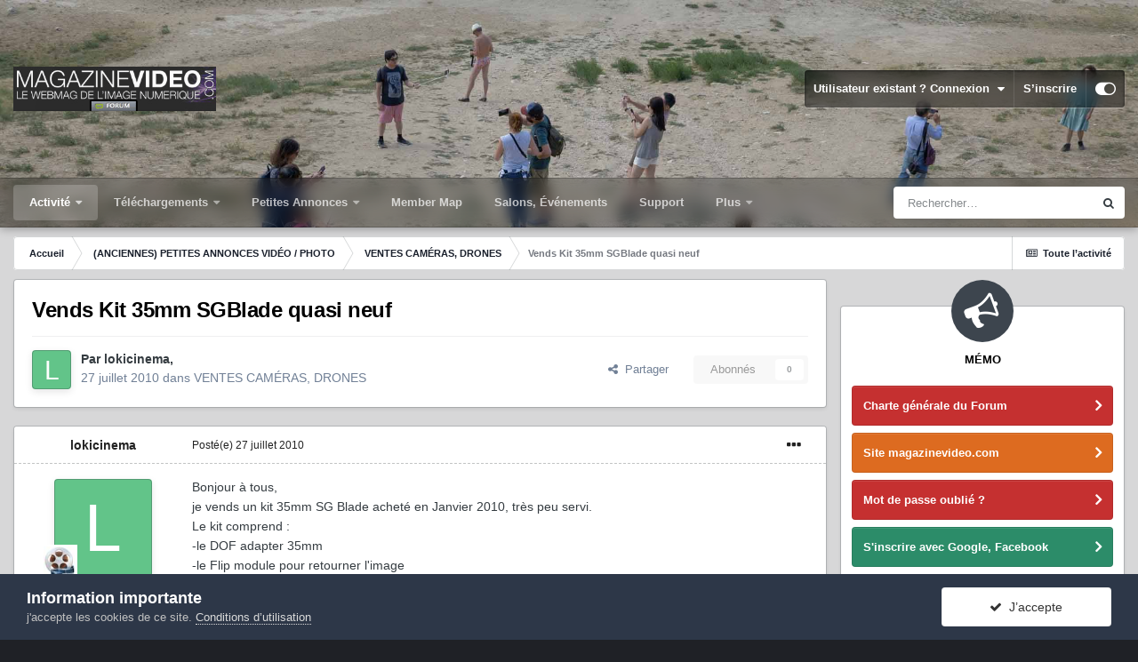

--- FILE ---
content_type: text/html;charset=UTF-8
request_url: https://forum.magazinevideo.com/topic/20439-vends-kit-35mm-sgblade-quasi-neuf/
body_size: 24664
content:
<!DOCTYPE html>
<html id="focus" lang="fr-FR" dir="ltr" 
data-focus-guest
data-focus-group-id='2'
data-focus-theme-id='33'

data-focus-navigation='dropdown'




data-focus-picker='scroll'

data-focus-scheme='light'

data-focus-cookie='33'

data-focus-userlinks='border'
data-focus-post='margin'
data-focus-post-header='border-v'
data-focus-post-controls='transparent buttons'
data-focus-blocks='pages sectiontitle'
data-focus-ui=" transparent-ficon guest-alert" data-globaltemplate='4.6.11'>
	<head>
		<meta charset="utf-8">
		<title>Vends Kit 35mm SGBlade quasi neuf - VENTES CAMÉRAS, DRONES - LES FORUMS DE MAGAZINEVIDEO</title>
		
			<!-- Google tag (gtag.js) -->
<script async src="https://www.googletagmanager.com/gtag/js?id=G-7LK9V40BPH"></script>
<script>
  window.dataLayer = window.dataLayer || [];
  function gtag(){dataLayer.push(arguments);}
  gtag('js', new Date());

  gtag('config', 'G-7LK9V40BPH');
</script>
		
		
		
		

	<meta name="viewport" content="width=device-width, initial-scale=1">


	
	
		<meta property="og:image" content="https://forum.magazinevideo.com/uploads/monthly_2022_05/MV.gif.126982beb95437f1907f80539aff4b72.gif">
	


	<meta name="twitter:card" content="summary_large_image" />



	
		
			
				<meta property="og:title" content="Vends Kit 35mm SGBlade quasi neuf">
			
		
	

	
		
			
				<meta property="og:type" content="website">
			
		
	

	
		
			
				<meta property="og:url" content="https://forum.magazinevideo.com/topic/20439-vends-kit-35mm-sgblade-quasi-neuf/">
			
		
	

	
		
			
				<meta name="description" content="Bonjour à tous, je vends un kit 35mm SG Blade acheté en Janvier 2010, très peu servi. Le kit comprend : -le DOF adapter 35mm -le Flip module pour retourner l&#039;image -les rails de support Le tout acheté 1300e sur Shoot 35 (http://www.shoot35.com/products/SGblade/sgbladebasicpackagesframe.html) C&#039;es...">
			
		
	

	
		
			
				<meta property="og:description" content="Bonjour à tous, je vends un kit 35mm SG Blade acheté en Janvier 2010, très peu servi. Le kit comprend : -le DOF adapter 35mm -le Flip module pour retourner l&#039;image -les rails de support Le tout acheté 1300e sur Shoot 35 (http://www.shoot35.com/products/SGblade/sgbladebasicpackagesframe.html) C&#039;es...">
			
		
	

	
		
			
				<meta property="og:updated_time" content="2010-07-27T22:05:46Z">
			
		
	

	
		
			
				<meta property="og:site_name" content="LES FORUMS DE MAGAZINEVIDEO">
			
		
	

	
		
			
				<meta property="og:locale" content="fr_FR">
			
		
	


	
		<link rel="canonical" href="https://forum.magazinevideo.com/topic/20439-vends-kit-35mm-sgblade-quasi-neuf/" />
	




<link rel="manifest" href="https://forum.magazinevideo.com/manifest.webmanifest/">
<meta name="msapplication-config" content="https://forum.magazinevideo.com/browserconfig.xml/">
<meta name="msapplication-starturl" content="/">
<meta name="application-name" content="LES FORUMS DE MAGAZINEVIDEO">
<meta name="apple-mobile-web-app-title" content="LES FORUMS DE MAGAZINEVIDEO">

	<meta name="theme-color" content="#1e324a">






	

	
		
			<link rel="icon" sizes="512x512" href="https://forum.magazinevideo.com/uploads/monthly_2022_05/android-chrome-36x36.png">
		
	

	
		
			<link rel="icon" sizes="512x512" href="https://forum.magazinevideo.com/uploads/monthly_2022_05/android-chrome-48x48.png">
		
	

	
		
			<link rel="icon" sizes="512x512" href="https://forum.magazinevideo.com/uploads/monthly_2022_05/android-chrome-72x72.png">
		
	

	
		
			<link rel="icon" sizes="512x512" href="https://forum.magazinevideo.com/uploads/monthly_2022_05/android-chrome-96x96.png">
		
	

	
		
			<link rel="icon" sizes="512x512" href="https://forum.magazinevideo.com/uploads/monthly_2022_05/android-chrome-144x144.png">
		
	

	
		
			<link rel="icon" sizes="512x512" href="https://forum.magazinevideo.com/uploads/monthly_2022_05/android-chrome-192x192.png">
		
	

	
		
			<link rel="icon" sizes="512x512" href="https://forum.magazinevideo.com/uploads/monthly_2022_05/android-chrome-256x256.png">
		
	

	
		
			<link rel="icon" sizes="512x512" href="https://forum.magazinevideo.com/uploads/monthly_2022_05/android-chrome-384x384.png">
		
	

	
		
			<link rel="icon" sizes="512x512" href="https://forum.magazinevideo.com/uploads/monthly_2022_05/android-chrome-512x512.png">
		
	

	
		
			<meta name="msapplication-square70x70logo" content="https://forum.magazinevideo.com/uploads/monthly_2022_05/msapplication-square70x70logo.png"/>
		
	

	
		
			<meta name="msapplication-TileImage" content="https://forum.magazinevideo.com/uploads/monthly_2022_05/msapplication-TileImage.png"/>
		
	

	
		
			<meta name="msapplication-square150x150logo" content="https://forum.magazinevideo.com/uploads/monthly_2022_05/msapplication-square150x150logo.png"/>
		
	

	
		
			<meta name="msapplication-wide310x150logo" content="https://forum.magazinevideo.com/uploads/monthly_2022_05/msapplication-wide310x150logo.png"/>
		
	

	
		
			<meta name="msapplication-square310x310logo" content="https://forum.magazinevideo.com/uploads/monthly_2022_05/msapplication-square310x310logo.png"/>
		
	

	
		
			
				<link rel="apple-touch-icon" href="https://forum.magazinevideo.com/uploads/monthly_2022_05/apple-touch-icon-57x57.png">
			
		
	

	
		
			
				<link rel="apple-touch-icon" sizes="512x512" href="https://forum.magazinevideo.com/uploads/monthly_2022_05/apple-touch-icon-60x60.png">
			
		
	

	
		
			
				<link rel="apple-touch-icon" sizes="512x512" href="https://forum.magazinevideo.com/uploads/monthly_2022_05/apple-touch-icon-72x72.png">
			
		
	

	
		
			
				<link rel="apple-touch-icon" sizes="512x512" href="https://forum.magazinevideo.com/uploads/monthly_2022_05/apple-touch-icon-76x76.png">
			
		
	

	
		
			
				<link rel="apple-touch-icon" sizes="512x512" href="https://forum.magazinevideo.com/uploads/monthly_2022_05/apple-touch-icon-114x114.png">
			
		
	

	
		
			
				<link rel="apple-touch-icon" sizes="512x512" href="https://forum.magazinevideo.com/uploads/monthly_2022_05/apple-touch-icon-120x120.png">
			
		
	

	
		
			
				<link rel="apple-touch-icon" sizes="512x512" href="https://forum.magazinevideo.com/uploads/monthly_2022_05/apple-touch-icon-144x144.png">
			
		
	

	
		
			
				<link rel="apple-touch-icon" sizes="512x512" href="https://forum.magazinevideo.com/uploads/monthly_2022_05/apple-touch-icon-152x152.png">
			
		
	

	
		
			
				<link rel="apple-touch-icon" sizes="512x512" href="https://forum.magazinevideo.com/uploads/monthly_2022_05/apple-touch-icon-180x180.png">
			
		
	





<link rel="preload" href="//forum.magazinevideo.com/applications/core/interface/font/fontawesome-webfont.woff2?v=4.7.0" as="font" crossorigin="anonymous">
		




	<link rel='stylesheet' href='https://forum.magazinevideo.com/uploads/css_built_33/341e4a57816af3ba440d891ca87450ff_framework.css?v=5e057d30fd1731247991' media='all'>

	<link rel='stylesheet' href='https://forum.magazinevideo.com/uploads/css_built_33/05e81b71abe4f22d6eb8d1a929494829_responsive.css?v=5e057d30fd1731247991' media='all'>

	<link rel='stylesheet' href='https://forum.magazinevideo.com/uploads/css_built_33/20446cf2d164adcc029377cb04d43d17_flags.css?v=5e057d30fd1731247991' media='all'>

	<link rel='stylesheet' href='https://forum.magazinevideo.com/uploads/css_built_33/90eb5adf50a8c640f633d47fd7eb1778_core.css?v=5e057d30fd1731247991' media='all'>

	<link rel='stylesheet' href='https://forum.magazinevideo.com/uploads/css_built_33/5a0da001ccc2200dc5625c3f3934497d_core_responsive.css?v=5e057d30fd1731247991' media='all'>

	<link rel='stylesheet' href='https://forum.magazinevideo.com/uploads/css_built_33/62e269ced0fdab7e30e026f1d30ae516_forums.css?v=5e057d30fd1731247991' media='all'>

	<link rel='stylesheet' href='https://forum.magazinevideo.com/uploads/css_built_33/76e62c573090645fb99a15a363d8620e_forums_responsive.css?v=5e057d30fd1731247991' media='all'>

	<link rel='stylesheet' href='https://forum.magazinevideo.com/uploads/css_built_33/ebdea0c6a7dab6d37900b9190d3ac77b_topics.css?v=5e057d30fd1731247991' media='all'>





<link rel='stylesheet' href='https://forum.magazinevideo.com/uploads/css_built_33/258adbb6e4f3e83cd3b355f84e3fa002_custom.css?v=5e057d30fd1731247991' media='all'>




		
<script type='text/javascript'>
var focusHtml = document.getElementById('focus');
var cookieId = focusHtml.getAttribute('data-focus-cookie');

//	['setting-name', enabled-by-default, has-toggle]
var focusSettings = [
	
 ['sticky-header', 1, 1],
	['mobile-footer', 1, 1],
	['fluid', 0, 1],
	['larger-font-size', 0, 1],
	['sticky-author-panel', 0, 1],
	['sticky-sidebar', 0, 1],
	['flip-sidebar', 0, 1],
	
	
]; 
for(var i = 0; i < focusSettings.length; i++) {
	var settingName = focusSettings[i][0];
	var isDefault = focusSettings[i][1];
	var allowToggle = focusSettings[i][2];
	if(allowToggle){
		var choice = localStorage.getItem(settingName);
		if( (choice === '1') || (!choice && (isDefault)) ){
			focusHtml.classList.add('enable--' + settingName + '');
		}
	} else if(isDefault){
		focusHtml.classList.add('enable--' + settingName + '');
	}
}


	
		// Background Picker is disabled for your group
		focusHtml.setAttribute('data-focus-bg', '5');
	

</script>

 
		
		
		

	
	<link rel='shortcut icon' href='https://forum.magazinevideo.com/uploads/monthly_2020_11/favicon.ico' type="image/x-icon">

		
 
	</head>
	<body class='ipsApp ipsApp_front ipsJS_none ipsClearfix' data-controller='core.front.core.app' data-message="" data-pageApp='forums' data-pageLocation='front' data-pageModule='forums' data-pageController='topic' data-pageID='20439' >
		
		<a href='#ipsLayout_mainArea' class='ipsHide' title='Aller au contenu principal de cette page' accesskey='m'>Aller au contenu</a>
			
<div class='focus-mobile-search'>
	<div class='focus-mobile-search__close' data-class='display--focus-mobile-search'><i class="fa fa-times" aria-hidden="true"></i></div>
</div>
			<div class='background-overlay'>
      			<div class='header-wrap focus-sticky-header'>
                  	
<ul id='elMobileNav' class='ipsResponsive_hideDesktop' data-controller='core.front.core.mobileNav'>
	
		
			
			
				
				
			
				
					<li id='elMobileBreadcrumb'>
						<a href='https://forum.magazinevideo.com/forum/35-ventes-cam%C3%A9ras-drones/'>
							<span>VENTES CAMÉRAS, DRONES</span>
						</a>
					</li>
				
				
			
				
				
			
		
	
  
	<li class='elMobileNav__home'>
		<a href='https://forum.magazinevideo.com/'><i class="fa fa-home" aria-hidden="true"></i></a>
	</li>
	
	
	<li >
		<a data-action="defaultStream" href='https://forum.magazinevideo.com/discover/'><i class="fa fa-newspaper-o" aria-hidden="true"></i></a>
	</li>

	

	
		<li class='ipsJS_show'>
			<a href='https://forum.magazinevideo.com/search/' data-class='display--focus-mobile-search'><i class='fa fa-search'></i></a>
		</li>
	

	
<li data-focus-editor>
	<a href='#'>
		<i class='fa fa-toggle-on'></i>
	</a>
</li>
<li data-focus-toggle-theme>
	<a href='#'>
		<i class='fa'></i>
	</a>
</li>
  	
	<li data-ipsDrawer data-ipsDrawer-drawerElem='#elMobileDrawer'>
		<a href='#'>
			
			
				
			
			
			
			<i class='fa fa-navicon'></i>
		</a>
	</li>
</ul>
					<div id='ipsLayout_header'>
						<header class='focus-header'>
							<div class='ipsLayout_container'>
								<div class='focus-header-align'>
									
<a class='focus-logo' href='https://forum.magazinevideo.com/' accesskey='1'>
	
		
		<span class='focus-logo__image'>
			<img src="https://forum.magazinevideo.com/uploads/monthly_2022_04/logo-magazinevideo-forum.jpg.d4a9b13975cba596c2d5b40a37e92a8d.jpg" alt='LES FORUMS DE MAGAZINEVIDEO'>
		</span>
		
			<!-- <span class='focus-logo__text'>
				<span class='focus-logo__name'>LES FORUMS DE MAGAZINEVIDEO</span>
				<span class='focus-logo__slogan'>LES FORUMS DE MAGAZINEVIDEO</span>
			</span> -->
		
	
</a>
									
										<div class='focus-user'>

	<ul id="elUserNav" class="ipsList_inline cSignedOut ipsResponsive_showDesktop">
		
	


	<li class='cUserNav_icon ipsHide' id='elCart_container'></li>
	<li class='elUserNav_sep ipsHide' id='elCart_sep'></li>

<li id="elSignInLink">
			<a href="https://forum.magazinevideo.com/login/" data-ipsmenu-closeonclick="false" data-ipsmenu id="elUserSignIn">
				Utilisateur existant ? Connexion  <i class="fa fa-caret-down"></i>
			</a>
			
<div id='elUserSignIn_menu' class='ipsMenu ipsMenu_auto ipsHide'>
	<form accept-charset='utf-8' method='post' action='https://forum.magazinevideo.com/login/'>
		<input type="hidden" name="csrfKey" value="9393f43ecb90031b79665b7f550f9aff">
		<input type="hidden" name="ref" value="aHR0cHM6Ly9mb3J1bS5tYWdhemluZXZpZGVvLmNvbS90b3BpYy8yMDQzOS12ZW5kcy1raXQtMzVtbS1zZ2JsYWRlLXF1YXNpLW5ldWYv">
		<div data-role="loginForm">
			
			
			
				<div class='ipsColumns ipsColumns_noSpacing'>
					<div class='ipsColumn ipsColumn_wide' id='elUserSignIn_internal'>
						
<div class="ipsPad ipsForm ipsForm_vertical">
	<h4 class="ipsType_sectionHead">Connexion</h4>
	<br><br>
	<ul class='ipsList_reset'>
		<li class="ipsFieldRow ipsFieldRow_noLabel ipsFieldRow_fullWidth">
			
			
				<input type="text" placeholder="Pseudo" name="auth" autocomplete="username">
			
		</li>
		<li class="ipsFieldRow ipsFieldRow_noLabel ipsFieldRow_fullWidth">
			<input type="password" placeholder="Mot de passe" name="password" autocomplete="current-password">
		</li>
		<li class="ipsFieldRow ipsFieldRow_checkbox ipsClearfix">
			<span class="ipsCustomInput">
				<input type="checkbox" name="remember_me" id="remember_me_checkbox" value="1" checked aria-checked="true">
				<span></span>
			</span>
			<div class="ipsFieldRow_content">
				<label class="ipsFieldRow_label" for="remember_me_checkbox">Se souvenir de moi</label>
				<span class="ipsFieldRow_desc">Non recommandé sur les ordinateurs partagés</span>
			</div>
		</li>
		<li class="ipsFieldRow ipsFieldRow_fullWidth">
			<button type="submit" name="_processLogin" value="usernamepassword" class="ipsButton ipsButton_primary ipsButton_small" id="elSignIn_submit">Connexion</button>
			
				<p class="ipsType_right ipsType_small">
					
						<a href='https://forum.magazinevideo.com/lostpassword/' data-ipsDialog data-ipsDialog-title='Mot de passe oublié ?'>
					
					Mot de passe oublié ?</a>
				</p>
			
		</li>
	</ul>
</div>
					</div>
					<div class='ipsColumn ipsColumn_wide'>
						<div class='ipsPadding' id='elUserSignIn_external'>
							<div class='ipsAreaBackground_light ipsPadding:half'>
								
								
									<div class='ipsType_center ipsMargin_top:half'>
										

<button type="submit" name="_processLogin" value="3" class='ipsButton ipsButton_verySmall ipsButton_fullWidth ipsSocial ipsSocial_google' style="background-color: #4285F4">
	
		<span class='ipsSocial_icon'>
			
				<i class='fa fa-google'></i>
			
		</span>
		<span class='ipsSocial_text'>Se connecter avec Google</span>
	
</button>
									</div>
								
							</div>
						</div>
					</div>
				</div>
			
		</div>
	</form>
</div>
		</li>
		
			<li>
				
					<a href="https://forum.magazinevideo.com/register/" data-ipsdialog data-ipsdialog-size="narrow" data-ipsdialog-title="S’inscrire"  id="elRegisterButton">S’inscrire</a>
				
			</li>
		
		
<li class='elUserNav_sep'></li>
<li class='cUserNav_icon ipsJS_show' data-focus-editor>
	<a href='#' data-ipsTooltip>
		<i class='fa fa-toggle-on'></i>
	</a>
</li>
<li class='cUserNav_icon ipsJS_show' data-focus-toggle-theme>
	<a href='#' data-ipsTooltip>
		<i class='fa'></i>
	</a>
</li>

 
	</ul>
</div>
									
								</div>
							</div>
						</header>
						<div class='focus-nav-bar'>
							<div class='nav-bar-blur'>
								<div class='nav-bar-image'></div>
							</div>
							<div class='secondary-header-align ipsLayout_container ipsFlex ipsFlex-jc:between ipsFlex-ai:center'>
								<div class='focus-nav'>

	<nav  class=' ipsResponsive_showDesktop'>
		<div class='ipsNavBar_primary ipsNavBar_primary--loading ipsLayout_container '>
			<ul data-role="primaryNavBar" class='ipsClearfix'>
				


	
	

	
		
		
			
		
		<li class='ipsNavBar_active' data-active id='elNavSecondary_1' data-role="navBarItem" data-navApp="core" data-navExt="Menu">
			
			
				<a href="#" id="elNavigation_1" data-ipsMenu data-ipsMenu-appendTo='#elNavSecondary_1' data-ipsMenu-activeClass='ipsNavActive_menu' data-navItem-id="1" data-navDefault>
					Activité <i class="fa fa-caret-down"></i><span class='ipsNavBar_active__identifier'></span>
				</a>
				<ul id="elNavigation_1_menu" class="ipsMenu ipsMenu_auto ipsHide">
					

	
		
			<li class='ipsMenu_item' >
				<a href='https://forum.magazinevideo.com/discover/' >
					Toute l’activité
				</a>
			</li>
		
	

	

	
		
			<li class='ipsMenu_item' >
				<a href='https://forum.magazinevideo.com' >
					Forums
				</a>
			</li>
		
	

	
		
			<li class='ipsMenu_item' >
				<a href='https://forum.magazinevideo.com/forum/98-chartes-du-forum-et-cgv/' >
					Règles
				</a>
			</li>
		
	

	
		
			<li class='ipsMenu_item' >
				<a href='https://forum.magazinevideo.com/search/' >
					Rechercher
				</a>
			</li>
		
	

				</ul>
			
			
		</li>
	
	

	
		
		
		<li  id='elNavSecondary_12' data-role="navBarItem" data-navApp="core" data-navExt="Menu">
			
			
				<a href="#" id="elNavigation_12" data-ipsMenu data-ipsMenu-appendTo='#elNavSecondary_12' data-ipsMenu-activeClass='ipsNavActive_menu' data-navItem-id="12" >
					Téléchargements <i class="fa fa-caret-down"></i><span class='ipsNavBar_active__identifier'></span>
				</a>
				<ul id="elNavigation_12_menu" class="ipsMenu ipsMenu_auto ipsHide">
					

	
		
			<li class='ipsMenu_item' >
				<a href='https://forum.magazinevideo.com/files/category/2-fichiers-tests-cam%C3%A9ras-drones/' >
					Fichiers natifs caméras
				</a>
			</li>
		
	

	
		
			<li class='ipsMenu_item' >
				<a href='https://forum.magazinevideo.com/files/category/4-fichiers-tests-apn/' >
					Fichiers natifs appareils photo
				</a>
			</li>
		
	

	
		
			<li class='ipsMenu_item' >
				<a href='https://forum.magazinevideo.com/files/category/7-fichiers-tests-stabilisateurs-et-drones/' >
					Fichiers natifs drones et Gimbals
				</a>
			</li>
		
	

	
		
			<li class='ipsMenu_item' >
				<a href='https://forum.magazinevideo.com/files/category/9-fichiers-tests-natifs-smartphones/' >
					Fichiers natifs smartphones
				</a>
			</li>
		
	

	
		
			<li class='ipsMenu_item' >
				<a href='https://forum.magazinevideo.com/files/category/6-fichiers-tests-des-utilisateurs/' >
					Fichiers-tests des utilisateurs
				</a>
			</li>
		
	

	
		
			<li class='ipsMenu_item' >
				<a href='https://forum.magazinevideo.com/files/category/3-tutoriels/' >
					Tutoriels
				</a>
			</li>
		
	

	
		
			<li class='ipsMenu_item' >
				<a href='https://forum.magazinevideo.com/files/category/5-dossier-de-presse/' >
					Divers
				</a>
			</li>
		
	

	
		
			<li class='ipsMenu_item' >
				<a href='https://forum.magazinevideo.com/files/category/1-notices-manuels/' >
					Notices - Manuels
				</a>
			</li>
		
	

	
		
			<li class='ipsMenu_item' >
				<a href='https://forum.magazinevideo.com/files/category/8-pdf-des-articles-tests/' >
					PDF des articles / Tests
				</a>
			</li>
		
	

				</ul>
			
			
		</li>
	
	

	
		
		
		<li  id='elNavSecondary_63' data-role="navBarItem" data-navApp="classifieds" data-navExt="classifieds">
			
			
				<a href="https://forum.magazinevideo.com/classifieds/"  data-navItem-id="63" >
					Petites Annonces<span class='ipsNavBar_active__identifier'></span>
				</a>
			
			
				<ul class='ipsNavBar_secondary ipsHide' data-role='secondaryNavBar'>
					


	
		
		
		<li  id='elNavSecondary_68' data-role="navBarItem" data-navApp="core" data-navExt="CustomItem">
			
			
				<a href="https://forum.magazinevideo.com/classifieds/"  data-navItem-id="68" >
					Petites annonces générales<span class='ipsNavBar_active__identifier'></span>
				</a>
			
			
		</li>
	
	

	
	

					<li class='ipsHide' id='elNavigationMore_63' data-role='navMore'>
						<a href='#' data-ipsMenu data-ipsMenu-appendTo='#elNavigationMore_63' id='elNavigationMore_63_dropdown'>Plus <i class='fa fa-caret-down'></i></a>
						<ul class='ipsHide ipsMenu ipsMenu_auto' id='elNavigationMore_63_dropdown_menu' data-role='moreDropdown'></ul>
					</li>
				</ul>
			
		</li>
	
	

	
		
		
		<li  id='elNavSecondary_22' data-role="navBarItem" data-navApp="membermap" data-navExt="membermap">
			
			
				<a href="https://forum.magazinevideo.com/membermap/"  data-navItem-id="22" >
					Member Map<span class='ipsNavBar_active__identifier'></span>
				</a>
			
			
		</li>
	
	

	
		
		
		<li  id='elNavSecondary_73' data-role="navBarItem" data-navApp="core" data-navExt="CustomItem">
			
			
				<a href="https://forum.magazinevideo.com/calendar/"  data-navItem-id="73" >
					Salons, Événements<span class='ipsNavBar_active__identifier'></span>
				</a>
			
			
		</li>
	
	

	
		
		
		<li  id='elNavSecondary_70' data-role="navBarItem" data-navApp="nexus" data-navExt="Support">
			
			
				<a href="https://forum.magazinevideo.com/support/"  data-navItem-id="70" >
					Support<span class='ipsNavBar_active__identifier'></span>
				</a>
			
			
		</li>
	
	

	
		
		
		<li  id='elNavSecondary_23' data-role="navBarItem" data-navApp="core" data-navExt="CustomItem">
			
			
				<a href="https://www.magazinevideo.com"  data-navItem-id="23" >
					Site magazinevideo.com<span class='ipsNavBar_active__identifier'></span>
				</a>
			
			
				<ul class='ipsNavBar_secondary ipsHide' data-role='secondaryNavBar'>
					


	
		
		
		<li  id='elNavSecondary_24' data-role="navBarItem" data-navApp="core" data-navExt="CustomItem">
			
			
				<a href="http://www.magazinevideo.com"  data-navItem-id="24" >
					Accueil site<span class='ipsNavBar_active__identifier'></span>
				</a>
			
			
		</li>
	
	

	
		
		
		<li  id='elNavSecondary_25' data-role="navBarItem" data-navApp="core" data-navExt="CustomItem">
			
			
				<a href="http://www.magazinevideo.com/camescopes/11.htm"  data-navItem-id="25" >
					Tests caméras<span class='ipsNavBar_active__identifier'></span>
				</a>
			
			
		</li>
	
	

	
		
		
		<li  id='elNavSecondary_26' data-role="navBarItem" data-navApp="core" data-navExt="CustomItem">
			
			
				<a href="http://www.magazinevideo.com/tests-d-apn/30.htm"  data-navItem-id="26" >
					Tests appareils photo<span class='ipsNavBar_active__identifier'></span>
				</a>
			
			
		</li>
	
	

	
		
		
		<li  id='elNavSecondary_27' data-role="navBarItem" data-navApp="core" data-navExt="CustomItem">
			
			
				<a href="http://www.magazinevideo.com/comparatif-camescope.php"  data-navItem-id="27" >
					Comparatif caméras<span class='ipsNavBar_active__identifier'></span>
				</a>
			
			
		</li>
	
	

	
		
		
		<li  id='elNavSecondary_28' data-role="navBarItem" data-navApp="core" data-navExt="CustomItem">
			
			
				<a href="http://www.magazinevideo.com/comparatif-apn.php"  data-navItem-id="28" >
					Comparatif Photo<span class='ipsNavBar_active__identifier'></span>
				</a>
			
			
		</li>
	
	

	
		
		
		<li  id='elNavSecondary_29' data-role="navBarItem" data-navApp="core" data-navExt="CustomItem">
			
			
				<a href="http://www.magazinevideo.com/technique-video/57.htm"  data-navItem-id="29" >
					Technique vidéo<span class='ipsNavBar_active__identifier'></span>
				</a>
			
			
		</li>
	
	

	
		
		
		<li  id='elNavSecondary_30' data-role="navBarItem" data-navApp="core" data-navExt="CustomItem">
			
			
				<a href="http://www.magazinevideo.com/enquetes/157.htm"  data-navItem-id="30" >
					Enquêtes<span class='ipsNavBar_active__identifier'></span>
				</a>
			
			
		</li>
	
	

	
		
		
		<li  id='elNavSecondary_31' data-role="navBarItem" data-navApp="core" data-navExt="CustomItem">
			
			
				<a href="http://www.magazinevideo.com/accessoires-et-multimedia/75.htm"  data-navItem-id="31" >
					Accessoires<span class='ipsNavBar_active__identifier'></span>
				</a>
			
			
		</li>
	
	

	
		
		
		<li  id='elNavSecondary_32' data-role="navBarItem" data-navApp="core" data-navExt="CustomItem">
			
			
				<a href="http://www.magazinevideo.com/tests-de-logiciels-de-montage/100.htm"  data-navItem-id="32" >
					Logiciels de montage<span class='ipsNavBar_active__identifier'></span>
				</a>
			
			
		</li>
	
	

	
		
		
		<li  id='elNavSecondary_38' data-role="navBarItem" data-navApp="core" data-navExt="CustomItem">
			
			
				<a href="https://www.magazinevideo.com/premium-creation-compte.php"  data-navItem-id="38" >
					Créer un compte Premium<span class='ipsNavBar_active__identifier'></span>
				</a>
			
			
		</li>
	
	

	
		
		
		<li  id='elNavSecondary_39' data-role="navBarItem" data-navApp="core" data-navExt="CustomItem">
			
			
				<a href="https://www.magazinevideo.com/premium-formules.php"  data-navItem-id="39" >
					Formules Premium<span class='ipsNavBar_active__identifier'></span>
				</a>
			
			
		</li>
	
	

					<li class='ipsHide' id='elNavigationMore_23' data-role='navMore'>
						<a href='#' data-ipsMenu data-ipsMenu-appendTo='#elNavigationMore_23' id='elNavigationMore_23_dropdown'>Plus <i class='fa fa-caret-down'></i></a>
						<ul class='ipsHide ipsMenu ipsMenu_auto' id='elNavigationMore_23_dropdown_menu' data-role='moreDropdown'></ul>
					</li>
				</ul>
			
		</li>
	
	

	
		
		
		<li  id='elNavSecondary_72' data-role="navBarItem" data-navApp="calendar" data-navExt="Calendar">
			
			
				<a href="https://forum.magazinevideo.com/calendar/"  data-navItem-id="72" >
					Festivals et Salons<span class='ipsNavBar_active__identifier'></span>
				</a>
			
			
		</li>
	
	

				
				<li class="focus-nav__more focus-nav__more--hidden">
					<a href="#"> Plus <span class='ipsNavBar_active__identifier'></span></a>
					<ul class='ipsNavBar_secondary'></ul>
				</li>
				
			</ul>
			

	<div id="elSearchWrapper">
		<div id='elSearch' class='' data-controller='core.front.core.quickSearch'>
			<form accept-charset='utf-8' action='//forum.magazinevideo.com/search/?do=quicksearch' method='post'>
				<input type='search' id='elSearchField' placeholder='Rechercher…' name='q' autocomplete='off' aria-label='Rechercher'>
				<button class='cSearchSubmit' type="submit" aria-label='Rechercher'><i class="fa fa-search"></i></button>
				<div id="elSearchExpanded">
					<div class="ipsMenu_title">
						Rechercher dans
					</div>
					<ul class="ipsSideMenu_list ipsSideMenu_withRadios ipsSideMenu_small" data-ipsSideMenu data-ipsSideMenu-type="radio" data-ipsSideMenu-responsive="false" data-role="searchContexts">
						<li>
							<span class='ipsSideMenu_item ipsSideMenu_itemActive' data-ipsMenuValue='all'>
								<input type="radio" name="type" value="all" checked id="elQuickSearchRadio_type_all">
								<label for='elQuickSearchRadio_type_all' id='elQuickSearchRadio_type_all_label'>N’importe où</label>
							</span>
						</li>
						
						
							<li>
								<span class='ipsSideMenu_item' data-ipsMenuValue='forums_topic'>
									<input type="radio" name="type" value="forums_topic" id="elQuickSearchRadio_type_forums_topic">
									<label for='elQuickSearchRadio_type_forums_topic' id='elQuickSearchRadio_type_forums_topic_label'>Sujets</label>
								</span>
							</li>
						
						
							
								<li>
									<span class='ipsSideMenu_item' data-ipsMenuValue='contextual_{&quot;type&quot;:&quot;forums_topic&quot;,&quot;nodes&quot;:35}'>
										<input type="radio" name="type" value='contextual_{&quot;type&quot;:&quot;forums_topic&quot;,&quot;nodes&quot;:35}' id='elQuickSearchRadio_type_contextual_ee4b2c57ea641f6bb0db351f5716cfc7'>
										<label for='elQuickSearchRadio_type_contextual_ee4b2c57ea641f6bb0db351f5716cfc7' id='elQuickSearchRadio_type_contextual_ee4b2c57ea641f6bb0db351f5716cfc7_label'>Ce forum</label>
									</span>
								</li>
							
								<li>
									<span class='ipsSideMenu_item' data-ipsMenuValue='contextual_{&quot;type&quot;:&quot;forums_topic&quot;,&quot;item&quot;:20439}'>
										<input type="radio" name="type" value='contextual_{&quot;type&quot;:&quot;forums_topic&quot;,&quot;item&quot;:20439}' id='elQuickSearchRadio_type_contextual_13230ac2c525fe6f69c33b12fab12687'>
										<label for='elQuickSearchRadio_type_contextual_13230ac2c525fe6f69c33b12fab12687' id='elQuickSearchRadio_type_contextual_13230ac2c525fe6f69c33b12fab12687_label'>Ce sujet</label>
									</span>
								</li>
							
						
						<li data-role="showMoreSearchContexts">
							<span class='ipsSideMenu_item' data-action="showMoreSearchContexts" data-exclude="forums_topic">
								Plus d’options…
							</span>
						</li>
					</ul>
					<div class="ipsMenu_title">
						Rechercher les résultats qui contiennent…
					</div>
					<ul class='ipsSideMenu_list ipsSideMenu_withRadios ipsSideMenu_small ipsType_normal' role="radiogroup" data-ipsSideMenu data-ipsSideMenu-type="radio" data-ipsSideMenu-responsive="false" data-filterType='andOr'>
						
							<li>
								<span class='ipsSideMenu_item ipsSideMenu_itemActive' data-ipsMenuValue='and'>
									<input type="radio" name="search_and_or" value="and" checked id="elRadio_andOr_and">
									<label for='elRadio_andOr_and' id='elField_andOr_label_and'><em>Tous</em> les termes de ma recherche</label>
								</span>
							</li>
						
							<li>
								<span class='ipsSideMenu_item ' data-ipsMenuValue='or'>
									<input type="radio" name="search_and_or" value="or"  id="elRadio_andOr_or">
									<label for='elRadio_andOr_or' id='elField_andOr_label_or'><em>N’importe</em> quel terme de ma recherche</label>
								</span>
							</li>
						
					</ul>
					<div class="ipsMenu_title">
						Rechercher les résultats dans…
					</div>
					<ul class='ipsSideMenu_list ipsSideMenu_withRadios ipsSideMenu_small ipsType_normal' role="radiogroup" data-ipsSideMenu data-ipsSideMenu-type="radio" data-ipsSideMenu-responsive="false" data-filterType='searchIn'>
						<li>
							<span class='ipsSideMenu_item ipsSideMenu_itemActive' data-ipsMenuValue='all'>
								<input type="radio" name="search_in" value="all" checked id="elRadio_searchIn_and">
								<label for='elRadio_searchIn_and' id='elField_searchIn_label_all'>Titres et corps des contenus</label>
							</span>
						</li>
						<li>
							<span class='ipsSideMenu_item' data-ipsMenuValue='titles'>
								<input type="radio" name="search_in" value="titles" id="elRadio_searchIn_titles">
								<label for='elRadio_searchIn_titles' id='elField_searchIn_label_titles'>Titres des contenus uniquement</label>
							</span>
						</li>
					</ul>
				</div>
			</form>
		</div>
	</div>

		</div>
	</nav>
</div>
								
									<div class='focus-search'></div>
								
							</div>
						</div>
					</div>
				</div>
		<main id='ipsLayout_body' class='ipsLayout_container'>
			<div class='focus-content'>
				<div class='focus-content-padding'>
					<div id='ipsLayout_contentArea'>
						<div class='focus-precontent'>
							<div class='focus-breadcrumb'>
								
<nav class='ipsBreadcrumb ipsBreadcrumb_top ipsFaded_withHover'>
	

	<ul class='ipsList_inline ipsPos_right'>
		
		<li >
			<a data-action="defaultStream" class='ipsType_light '  href='https://forum.magazinevideo.com/discover/'><i class="fa fa-newspaper-o" aria-hidden="true"></i> <span>Toute l’activité</span></a>
		</li>
		
	</ul>

	<ul data-role="breadcrumbList">
		<li>
			<a title="Accueil" href='https://forum.magazinevideo.com/'>
				<span>Accueil <i class='fa fa-angle-right'></i></span>
			</a>
		</li>
		
		
			<li>
				
					<a href='https://forum.magazinevideo.com/forum/198-anciennes-petites-annonces-vid%C3%A9o-photo/'>
						<span>(ANCIENNES) PETITES ANNONCES VIDÉO /  PHOTO <i class='fa fa-angle-right' aria-hidden="true"></i></span>
					</a>
				
			</li>
		
			<li>
				
					<a href='https://forum.magazinevideo.com/forum/35-ventes-cam%C3%A9ras-drones/'>
						<span>VENTES CAMÉRAS, DRONES <i class='fa fa-angle-right' aria-hidden="true"></i></span>
					</a>
				
			</li>
		
			<li>
				
					Vends Kit 35mm SGBlade quasi neuf
				
			</li>
		
	</ul>
</nav>
								

							</div>
						</div>
						






						<div id='ipsLayout_contentWrapper'>
							
							<div id='ipsLayout_mainArea'>
								
								
								
								
								

	




								



<div class='ipsPageHeader ipsResponsive_pull ipsBox ipsPadding sm:ipsPadding:half ipsMargin_bottom'>
	
	<div class='ipsFlex ipsFlex-ai:center ipsFlex-fw:wrap ipsGap:4'>
		<div class='ipsFlex-flex:11'>
			<h1 class='ipsType_pageTitle ipsContained_container'>
				

				
				
					<span class='ipsType_break ipsContained'>
						<span>Vends Kit 35mm SGBlade quasi neuf</span>
					</span>
				
			</h1>
			
			
		</div>
		
	</div>
	<hr class='ipsHr'>
	<div class='ipsPageHeader__meta ipsFlex ipsFlex-jc:between ipsFlex-ai:center ipsFlex-fw:wrap ipsGap:3'>
		<div class='ipsFlex-flex:11'>
			<div class='ipsPhotoPanel ipsPhotoPanel_mini ipsPhotoPanel_notPhone ipsClearfix'>
				


	<a href="https://forum.magazinevideo.com/profile/10709-lokicinema/" rel="nofollow" data-ipsHover data-ipsHover-width="370" data-ipsHover-target="https://forum.magazinevideo.com/profile/10709-lokicinema/?do=hovercard" class="ipsUserPhoto ipsUserPhoto_mini" title="Aller sur le profil de lokicinema">
		<img src='data:image/svg+xml,%3Csvg%20xmlns%3D%22http%3A%2F%2Fwww.w3.org%2F2000%2Fsvg%22%20viewBox%3D%220%200%201024%201024%22%20style%3D%22background%3A%2362c489%22%3E%3Cg%3E%3Ctext%20text-anchor%3D%22middle%22%20dy%3D%22.35em%22%20x%3D%22512%22%20y%3D%22512%22%20fill%3D%22%23ffffff%22%20font-size%3D%22700%22%20font-family%3D%22-apple-system%2C%20BlinkMacSystemFont%2C%20Roboto%2C%20Helvetica%2C%20Arial%2C%20sans-serif%22%3EL%3C%2Ftext%3E%3C%2Fg%3E%3C%2Fsvg%3E' alt='lokicinema' loading="lazy">
	</a>

				<div>
					<p class='ipsType_reset ipsType_blendLinks'>
						<span class='ipsType_normal'>
						
							<strong>Par 


<a href='https://forum.magazinevideo.com/profile/10709-lokicinema/' rel="nofollow" data-ipsHover data-ipsHover-width='370' data-ipsHover-target='https://forum.magazinevideo.com/profile/10709-lokicinema/?do=hovercard&amp;referrer=https%253A%252F%252Fforum.magazinevideo.com%252Ftopic%252F20439-vends-kit-35mm-sgblade-quasi-neuf%252F' title="Aller sur le profil de lokicinema" class="ipsType_break"><span style='color:#'>lokicinema</span></a>,</strong><br />
							<span class='ipsType_light'><time datetime='2010-07-27T22:05:46Z' title='27/07/2010 22:05 ' data-short='15 a'>27 juillet 2010</time> dans <a href="https://forum.magazinevideo.com/forum/35-ventes-cam%C3%A9ras-drones/">VENTES CAMÉRAS, DRONES</a></span>
						
						</span>
					</p>
				</div>
			</div>
		</div>
		
			<div class='ipsFlex-flex:01 ipsResponsive_hidePhone'>
				<div class='ipsFlex ipsFlex-ai:center ipsFlex-jc:center ipsGap:3 ipsGap_row:0'>
					
						


    <a href='#elShareItem_261187366_menu' id='elShareItem_261187366' data-ipsMenu class='ipsShareButton ipsButton ipsButton_verySmall ipsButton_link ipsButton_link--light'>
        <span><i class='fa fa-share-alt'></i></span> &nbsp;Partager
    </a>

    <div class='ipsPadding ipsMenu ipsMenu_auto ipsHide' id='elShareItem_261187366_menu' data-controller="core.front.core.sharelink">
        <ul class='ipsList_inline'>
            
                <li>
<a href="http://www.linkedin.com/shareArticle?mini=true&amp;url=https%3A%2F%2Fforum.magazinevideo.com%2Ftopic%2F20439-vends-kit-35mm-sgblade-quasi-neuf%2F&amp;title=Vends+Kit+35mm+SGBlade+quasi+neuf" rel="nofollow noopener" class="cShareLink cShareLink_linkedin" target="_blank" data-role="shareLink" title='Partager sur LinkedIn' data-ipsTooltip>
	<i class="fa fa-linkedin"></i>
</a></li>
            
                <li>
<a href="https://www.facebook.com/sharer/sharer.php?u=https%3A%2F%2Fforum.magazinevideo.com%2Ftopic%2F20439-vends-kit-35mm-sgblade-quasi-neuf%2F" class="cShareLink cShareLink_facebook" target="_blank" data-role="shareLink" title='Partager sur Facebook' data-ipsTooltip rel='noopener nofollow'>
	<i class="fa fa-facebook"></i>
</a></li>
            
                <li>
<a href="mailto:?subject=Vends%20Kit%2035mm%20SGBlade%20quasi%20neuf&body=https%3A%2F%2Fforum.magazinevideo.com%2Ftopic%2F20439-vends-kit-35mm-sgblade-quasi-neuf%2F" rel='nofollow' class='cShareLink cShareLink_email' title='Partager via courriel' data-ipsTooltip>
	<i class="fa fa-envelope"></i>
</a></li>
            
        </ul>
        
            <hr class='ipsHr'>
            <button class='ipsHide ipsButton ipsButton_verySmall ipsButton_light ipsButton_fullWidth ipsMargin_top:half' data-controller='core.front.core.webshare' data-role='webShare' data-webShareTitle='Vends Kit 35mm SGBlade quasi neuf' data-webShareText='Vends Kit 35mm SGBlade quasi neuf' data-webShareUrl='https://forum.magazinevideo.com/topic/20439-vends-kit-35mm-sgblade-quasi-neuf/'>Plus d'options de partage...</button>
        
    </div>

					
					



					

<div data-followApp='forums' data-followArea='topic' data-followID='20439' data-controller='core.front.core.followButton'>
	

	<a href='https://forum.magazinevideo.com/login/' rel="nofollow" class="ipsFollow ipsPos_middle ipsButton ipsButton_light ipsButton_verySmall ipsButton_disabled" data-role="followButton" data-ipsTooltip title='Connectez-vous pour activer le suivi'>
		<span>Abonnés</span>
		<span class='ipsCommentCount'>0</span>
	</a>

</div>
				</div>
			</div>
					
	</div>
	
	
</div>






<div class='ipsClearfix'>
	<ul class="ipsToolList ipsToolList_horizontal ipsClearfix ipsSpacer_both ipsResponsive_hidePhone">
		
		
		
	</ul>
</div>

<div id='comments' data-controller='core.front.core.commentFeed,forums.front.topic.view, core.front.core.ignoredComments' data-autoPoll data-baseURL='https://forum.magazinevideo.com/topic/20439-vends-kit-35mm-sgblade-quasi-neuf/' data-lastPage data-feedID='topic-20439' class='cTopic ipsClear ipsSpacer_top'>
	
			
	

	

<div data-controller='core.front.core.recommendedComments' data-url='https://forum.magazinevideo.com/topic/20439-vends-kit-35mm-sgblade-quasi-neuf/?recommended=comments' class='ipsRecommendedComments ipsHide'>
	<div data-role="recommendedComments">
		<h2 class='ipsType_sectionHead ipsType_large ipsType_bold ipsMargin_bottom'>Messages recommandés</h2>
		
	</div>
</div>
	
	<div id="elPostFeed" data-role='commentFeed' data-controller='core.front.core.moderation' >
		<form action="https://forum.magazinevideo.com/topic/20439-vends-kit-35mm-sgblade-quasi-neuf/?csrfKey=9393f43ecb90031b79665b7f550f9aff&amp;do=multimodComment" method="post" data-ipsPageAction data-role='moderationTools'>
			
			
				

					

					
					



<a id='comment-89935'></a>
<article  id='elComment_89935' class='cPost ipsBox ipsResponsive_pull  ipsComment  ipsComment_parent ipsClearfix ipsClear ipsColumns ipsColumns_noSpacing ipsColumns_collapsePhone    '>
	

	

	<div class='cAuthorPane_mobile ipsResponsive_showPhone'>
		<div class='cAuthorPane_photo'>
			<div class='cAuthorPane_photoWrap'>
				


	<a href="https://forum.magazinevideo.com/profile/10709-lokicinema/" rel="nofollow" data-ipsHover data-ipsHover-width="370" data-ipsHover-target="https://forum.magazinevideo.com/profile/10709-lokicinema/?do=hovercard" class="ipsUserPhoto ipsUserPhoto_large" title="Aller sur le profil de lokicinema">
		<img src='data:image/svg+xml,%3Csvg%20xmlns%3D%22http%3A%2F%2Fwww.w3.org%2F2000%2Fsvg%22%20viewBox%3D%220%200%201024%201024%22%20style%3D%22background%3A%2362c489%22%3E%3Cg%3E%3Ctext%20text-anchor%3D%22middle%22%20dy%3D%22.35em%22%20x%3D%22512%22%20y%3D%22512%22%20fill%3D%22%23ffffff%22%20font-size%3D%22700%22%20font-family%3D%22-apple-system%2C%20BlinkMacSystemFont%2C%20Roboto%2C%20Helvetica%2C%20Arial%2C%20sans-serif%22%3EL%3C%2Ftext%3E%3C%2Fg%3E%3C%2Fsvg%3E' alt='lokicinema' loading="lazy">
	</a>

				
				
					<a href="https://forum.magazinevideo.com/profile/10709-lokicinema/badges/" rel="nofollow">
						
<img src='https://forum.magazinevideo.com/uploads/monthly_2022_05/images.jpg.6f4414a46a82999be8a31bd6540fe6b2.jpg' loading="lazy" alt="Membre Nouvelle bobine" class="cAuthorPane_badge cAuthorPane_badge--rank ipsOutline ipsOutline:2px" data-ipsTooltip title="Rang: Membre Nouvelle bobine (1/6)">
					</a>
				
			</div>
		</div>
		<div class='cAuthorPane_content'>
			<h3 class='ipsType_sectionHead cAuthorPane_author ipsType_break ipsType_blendLinks ipsFlex ipsFlex-ai:center'>
				


<a href='https://forum.magazinevideo.com/profile/10709-lokicinema/' rel="nofollow" data-ipsHover data-ipsHover-width='370' data-ipsHover-target='https://forum.magazinevideo.com/profile/10709-lokicinema/?do=hovercard&amp;referrer=https%253A%252F%252Fforum.magazinevideo.com%252Ftopic%252F20439-vends-kit-35mm-sgblade-quasi-neuf%252F' title="Aller sur le profil de lokicinema" class="ipsType_break"><span style='color:#'>lokicinema</span></a>
			</h3>
			<div class='ipsType_light ipsType_reset'>
				<a href='https://forum.magazinevideo.com/topic/20439-vends-kit-35mm-sgblade-quasi-neuf/?do=findComment&amp;comment=89935' rel="nofollow" class='ipsType_blendLinks'>Posté(e) <time datetime='2010-07-27T22:05:46Z' title='27/07/2010 22:05 ' data-short='15 a'>27 juillet 2010</time></a>
				
			</div>
		</div>
	</div>
	<aside class='ipsComment_author cAuthorPane ipsColumn ipsColumn_medium ipsResponsive_hidePhone'>
		<h3 class='ipsType_sectionHead cAuthorPane_author ipsType_blendLinks ipsType_break'><strong>


<a href='https://forum.magazinevideo.com/profile/10709-lokicinema/' rel="nofollow" data-ipsHover data-ipsHover-width='370' data-ipsHover-target='https://forum.magazinevideo.com/profile/10709-lokicinema/?do=hovercard&amp;referrer=https%253A%252F%252Fforum.magazinevideo.com%252Ftopic%252F20439-vends-kit-35mm-sgblade-quasi-neuf%252F' title="Aller sur le profil de lokicinema" class="ipsType_break">lokicinema</a></strong>
			
		</h3>
		<ul class='cAuthorPane_info ipsList_reset'>
			<li data-role='photo' class='cAuthorPane_photo'>
				<div class='cAuthorPane_photoWrap'>
					


	<a href="https://forum.magazinevideo.com/profile/10709-lokicinema/" rel="nofollow" data-ipsHover data-ipsHover-width="370" data-ipsHover-target="https://forum.magazinevideo.com/profile/10709-lokicinema/?do=hovercard" class="ipsUserPhoto ipsUserPhoto_large" title="Aller sur le profil de lokicinema">
		<img src='data:image/svg+xml,%3Csvg%20xmlns%3D%22http%3A%2F%2Fwww.w3.org%2F2000%2Fsvg%22%20viewBox%3D%220%200%201024%201024%22%20style%3D%22background%3A%2362c489%22%3E%3Cg%3E%3Ctext%20text-anchor%3D%22middle%22%20dy%3D%22.35em%22%20x%3D%22512%22%20y%3D%22512%22%20fill%3D%22%23ffffff%22%20font-size%3D%22700%22%20font-family%3D%22-apple-system%2C%20BlinkMacSystemFont%2C%20Roboto%2C%20Helvetica%2C%20Arial%2C%20sans-serif%22%3EL%3C%2Ftext%3E%3C%2Fg%3E%3C%2Fsvg%3E' alt='lokicinema' loading="lazy">
	</a>

					
					
						
<img src='https://forum.magazinevideo.com/uploads/monthly_2022_05/images.jpg.6f4414a46a82999be8a31bd6540fe6b2.jpg' loading="lazy" alt="Membre Nouvelle bobine" class="cAuthorPane_badge cAuthorPane_badge--rank ipsOutline ipsOutline:2px" data-ipsTooltip title="Rang: Membre Nouvelle bobine (1/6)">
					
				</div>
			</li>
			
				<li data-role='group'><span style='color:#'>Membres</span></li>
				
			
			
				<li data-role='stats' class='ipsMargin_top'>
					<ul class="ipsList_reset ipsType_light ipsFlex ipsFlex-ai:center ipsFlex-jc:center ipsGap_row:2 cAuthorPane_stats">
						<li>
							
								<a href="https://forum.magazinevideo.com/profile/10709-lokicinema/content/" rel="nofollow" title="1 message " data-ipsTooltip class="ipsType_blendLinks">
							
								<i class="fa fa-comment"></i> 1
							
								</a>
							
						</li>
						
					</ul>
				</li>
			
			
				

			
		</ul>
	</aside>
	<div class='ipsColumn ipsColumn_fluid ipsMargin:none'>
		

<div id="comment-89935_wrap" data-controller="core.front.core.comment" data-commentapp="forums" data-commenttype="forums" data-commentid="89935" data-quotedata="{&quot;userid&quot;:10709,&quot;username&quot;:&quot;lokicinema&quot;,&quot;timestamp&quot;:1280268346,&quot;contentapp&quot;:&quot;forums&quot;,&quot;contenttype&quot;:&quot;forums&quot;,&quot;contentid&quot;:20439,&quot;contentclass&quot;:&quot;forums_Topic&quot;,&quot;contentcommentid&quot;:89935}" class="ipsComment_content ipsType_medium">

	<div class="ipsComment_meta ipsType_light ipsFlex ipsFlex-ai:center ipsFlex-jc:between ipsFlex-fd:row-reverse">
		<div class="ipsType_light ipsType_reset ipsType_blendLinks ipsComment_toolWrap">
			<div class="ipsResponsive_hidePhone ipsComment_badges">
				<ul class="ipsList_reset ipsFlex ipsFlex-jc:end ipsFlex-fw:wrap ipsGap:2 ipsGap_row:1">
					
					
					
					
					
				</ul>
			</div>
			<ul class="ipsList_reset ipsComment_tools">
				<li>
					<a href="#elControls_89935_menu" class="ipsComment_ellipsis" id="elControls_89935" title="Plus d’options…" data-ipsmenu data-ipsmenu-appendto="#comment-89935_wrap"><i class="fa fa-ellipsis-h"></i></a>
					<ul id="elControls_89935_menu" class="ipsMenu ipsMenu_narrow ipsHide">
						
							<li class="ipsMenu_item"><a href="https://forum.magazinevideo.com/topic/20439-vends-kit-35mm-sgblade-quasi-neuf/?do=reportComment&amp;comment=89935" data-ipsdialog data-ipsdialog-remotesubmit data-ipsdialog-size="medium" data-ipsdialog-flashmessage="Merci pour votre signalement" data-ipsdialog-title="Signaler ce message"  data-action="reportComment" title="Signaler ce contenu">Signaler</a></li>
						
						
							<li class="ipsMenu_item"><a href="https://forum.magazinevideo.com/topic/20439-vends-kit-35mm-sgblade-quasi-neuf/" title="Partager ce message" data-ipsdialog data-ipsdialog-size="narrow" data-ipsdialog-content="#elShareComment_89935_menu" data-ipsdialog-title="Partager ce message" id="elSharePost_89935" data-role="shareComment">Partager</a></li>
						
                        
						
						
						
							
								
							
							
							
							
							
							
						
					
</ul>
				</li>
				
			</ul>
		</div>

		<div class="ipsType_reset ipsResponsive_hidePhone">
			<a href="https://forum.magazinevideo.com/topic/20439-vends-kit-35mm-sgblade-quasi-neuf/?do=findComment&amp;comment=89935" rel="nofollow" class="ipsType_blendLinks">Posté(e) <time datetime='2010-07-27T22:05:46Z' title='27/07/2010 22:05 ' data-short='15 a'>27 juillet 2010</time></a>
			
			<span class="ipsResponsive_hidePhone">
				
				
			</span>
		</div>
	</div>

	

    

	<div class="cPost_contentWrap">
		
		<div data-role="commentContent" class="ipsType_normal ipsType_richText ipsPadding_bottom ipsContained" data-controller="core.front.core.lightboxedImages">
			
<p>Bonjour à tous,</p>
<p>je vends un kit 35mm SG Blade acheté en Janvier 2010, très peu servi.</p>
<p>Le kit comprend :</p>
<p>-le DOF adapter 35mm</p>
<p>-le Flip module pour retourner l'image</p>
<p>-les rails de support</p>
<p>Le tout acheté 1300e sur Shoot 35 (<a href="http://www.shoot35.com/products/SGblade/sgbladebasicpackagesframe.html" rel="external nofollow">http://www.shoot35.com/products/SGblade/sgbladebasicpackagesframe.html</a>)</p>
<p>C'est le package à 900GBP (900GBP = 1080e; +19,6% TVA = 1300e facture à l'appuis)</p>
<p>Il est en monture Canon FD, et je le vends avec trois objectifs :</p>
<p>-Canon FD 28mm</p>
<p>-Canon FD SSC 50mm</p>
<p>-Canon FD SSC 85mm</p>
<p>Le tout pour 900euro !!!</p>
<p>Visible sur Montpellier, n'hésitez pas à me contacter pour plus d'info, ou de photo :</p>
<p>amory.papavero (at) gmail.com ou au 06.77.51.88.54</p>


			
		</div>

		

		
	</div>

	

	



<div class='ipsPadding ipsHide cPostShareMenu' id='elShareComment_89935_menu'>
	<h5 class='ipsType_normal ipsType_reset'>Lien vers le commentaire</h5>
	
		
	
	
	<input type='text' value='https://forum.magazinevideo.com/topic/20439-vends-kit-35mm-sgblade-quasi-neuf/' class='ipsField_fullWidth'>

	
	<h5 class='ipsType_normal ipsType_reset ipsSpacer_top'>Partager sur d’autres sites</h5>
	

	<ul class='ipsList_inline ipsList_noSpacing ipsClearfix' data-controller="core.front.core.sharelink">
		
			<li>
<a href="http://www.linkedin.com/shareArticle?mini=true&amp;url=https%3A%2F%2Fforum.magazinevideo.com%2Ftopic%2F20439-vends-kit-35mm-sgblade-quasi-neuf%2F%3Fdo%3DfindComment%26comment%3D89935&amp;title=Vends+Kit+35mm+SGBlade+quasi+neuf" rel="nofollow noopener" class="cShareLink cShareLink_linkedin" target="_blank" data-role="shareLink" title='Partager sur LinkedIn' data-ipsTooltip>
	<i class="fa fa-linkedin"></i>
</a></li>
		
			<li>
<a href="https://www.facebook.com/sharer/sharer.php?u=https%3A%2F%2Fforum.magazinevideo.com%2Ftopic%2F20439-vends-kit-35mm-sgblade-quasi-neuf%2F%3Fdo%3DfindComment%26comment%3D89935" class="cShareLink cShareLink_facebook" target="_blank" data-role="shareLink" title='Partager sur Facebook' data-ipsTooltip rel='noopener nofollow'>
	<i class="fa fa-facebook"></i>
</a></li>
		
			<li>
<a href="mailto:?subject=Vends%20Kit%2035mm%20SGBlade%20quasi%20neuf&body=https%3A%2F%2Fforum.magazinevideo.com%2Ftopic%2F20439-vends-kit-35mm-sgblade-quasi-neuf%2F%3Fdo%3DfindComment%26comment%3D89935" rel='nofollow' class='cShareLink cShareLink_email' title='Partager via courriel' data-ipsTooltip>
	<i class="fa fa-envelope"></i>
</a></li>
		
	</ul>


	<hr class='ipsHr'>
	<button class='ipsHide ipsButton ipsButton_small ipsButton_light ipsButton_fullWidth ipsMargin_top:half' data-controller='core.front.core.webshare' data-role='webShare' data-webShareTitle='Vends Kit 35mm SGBlade quasi neuf' data-webShareText='Bonjour à tous, 
je vends un kit 35mm SG Blade acheté en Janvier 2010, très peu servi. 
Le kit comprend : 
-le DOF adapter 35mm 
-le Flip module pour retourner l&#039;image 
-les rails de support 
Le tout acheté 1300e sur Shoot 35 (http://www.shoot35.com/products/SGblade/sgbladebasicpackagesframe.html) 
C&#039;est le package à 900GBP (900GBP = 1080e; +19,6% TVA = 1300e facture à l&#039;appuis) 
Il est en monture Canon FD, et je le vends avec trois objectifs : 
-Canon FD 28mm 
-Canon FD SSC 50mm 
-Canon FD SSC 85mm 
Le tout pour 900euro !!! 
Visible sur Montpellier, n&#039;hésitez pas à me contacter pour plus d&#039;info, ou de photo : 
amory.papavero (at) gmail.com ou au 06.77.51.88.54 
' data-webShareUrl='https://forum.magazinevideo.com/topic/20439-vends-kit-35mm-sgblade-quasi-neuf/?do=findComment&amp;comment=89935'>Plus d'options de partage...</button>

	
</div>
</div>

	</div>
</article>
					
					
					
				
			
			
<input type="hidden" name="csrfKey" value="9393f43ecb90031b79665b7f550f9aff" />


		</form>
	</div>

	
	
	
	
	

	
		<div class='ipsBox ipsPadding ipsResponsive_pull ipsResponsive_showPhone ipsMargin_top'>
			
				<div class='ipsResponsive_noFloat ipsResponsive_block ipsMargin_bottom:half'>
					


    <a href='#elShareItem_451912424_menu' id='elShareItem_451912424' data-ipsMenu class='ipsShareButton ipsButton ipsButton_verySmall ipsButton_light '>
        <span><i class='fa fa-share-alt'></i></span> &nbsp;Partager
    </a>

    <div class='ipsPadding ipsMenu ipsMenu_auto ipsHide' id='elShareItem_451912424_menu' data-controller="core.front.core.sharelink">
        <ul class='ipsList_inline'>
            
                <li>
<a href="http://www.linkedin.com/shareArticle?mini=true&amp;url=https%3A%2F%2Fforum.magazinevideo.com%2Ftopic%2F20439-vends-kit-35mm-sgblade-quasi-neuf%2F&amp;title=Vends+Kit+35mm+SGBlade+quasi+neuf" rel="nofollow noopener" class="cShareLink cShareLink_linkedin" target="_blank" data-role="shareLink" title='Partager sur LinkedIn' data-ipsTooltip>
	<i class="fa fa-linkedin"></i>
</a></li>
            
                <li>
<a href="https://www.facebook.com/sharer/sharer.php?u=https%3A%2F%2Fforum.magazinevideo.com%2Ftopic%2F20439-vends-kit-35mm-sgblade-quasi-neuf%2F" class="cShareLink cShareLink_facebook" target="_blank" data-role="shareLink" title='Partager sur Facebook' data-ipsTooltip rel='noopener nofollow'>
	<i class="fa fa-facebook"></i>
</a></li>
            
                <li>
<a href="mailto:?subject=Vends%20Kit%2035mm%20SGBlade%20quasi%20neuf&body=https%3A%2F%2Fforum.magazinevideo.com%2Ftopic%2F20439-vends-kit-35mm-sgblade-quasi-neuf%2F" rel='nofollow' class='cShareLink cShareLink_email' title='Partager via courriel' data-ipsTooltip>
	<i class="fa fa-envelope"></i>
</a></li>
            
        </ul>
        
            <hr class='ipsHr'>
            <button class='ipsHide ipsButton ipsButton_verySmall ipsButton_light ipsButton_fullWidth ipsMargin_top:half' data-controller='core.front.core.webshare' data-role='webShare' data-webShareTitle='Vends Kit 35mm SGBlade quasi neuf' data-webShareText='Vends Kit 35mm SGBlade quasi neuf' data-webShareUrl='https://forum.magazinevideo.com/topic/20439-vends-kit-35mm-sgblade-quasi-neuf/'>Plus d'options de partage...</button>
        
    </div>

				</div>
			
			<div class='ipsResponsive_noFloat ipsResponsive_block'>
				

<div data-followApp='forums' data-followArea='topic' data-followID='20439' data-controller='core.front.core.followButton'>
	

	<a href='https://forum.magazinevideo.com/login/' rel="nofollow" class="ipsFollow ipsPos_middle ipsButton ipsButton_light ipsButton_verySmall ipsButton_disabled" data-role="followButton" data-ipsTooltip title='Connectez-vous pour activer le suivi'>
		<span>Abonnés</span>
		<span class='ipsCommentCount'>0</span>
	</a>

</div>
			</div>
			
		</div>
	
</div>



<div class='ipsPager ipsSpacer_top'>
	<div class="ipsPager_prev">
		
			<a href="https://forum.magazinevideo.com/forum/35-ventes-cam%C3%A9ras-drones/" title="Aller sur VENTES CAMÉRAS, DRONES" rel="parent">
				<span class="ipsPager_type">Aller sur la liste des sujets</span>
			</a>
		
	</div>
	
</div>


								


	<div class='cWidgetContainer '  data-role='widgetReceiver' data-orientation='horizontal' data-widgetArea='footer'>
		<ul class='ipsList_reset'>
			
				
					
					<li class='ipsWidget ipsWidget_horizontal ipsBox  ipsWidgetHide ipsHide ipsResponsive_block' data-blockID='app_core_relatedContent_o7fi8z411' data-blockConfig="true" data-blockTitle="Contenu similaire" data-blockErrorMessage="Ce bloc ne peut pas être affiché. Cela peut provenir du fait qu’il nécessite d’être configuré, qu’il est incapable de s’afficher sur cette page, ou qu’il sera affiché après le rechargement de cette page."  data-controller='core.front.widgets.block'></li>
				
			
		</ul>
	</div>

							</div>
							


	<div id='ipsLayout_sidebar' class='ipsLayout_sidebarright ' data-controller='core.front.widgets.sidebar'>
		
			

<div class='ipsBox ipsSpacer_bottom' id="cAnnouncementSidebar">
	<span class="cAnnouncementIcon"><i class='fa fa-bullhorn fa-3x fa-fw'></i></span>
	<h3 class='ipsType_minorHeading ipsType_center ipsType_medium ipsType_dark ipsSpacer_bottom'>Mémo</h3>
	<ul class='ipsList_reset'>
	
		<li class="cAnnouncementSidebar ipsAnnouncement ipsMessage_error">
            
            <a href='https://forum.magazinevideo.com/topic/2268-charte-g%C3%A9n%C3%A9rale-du-forum/' target="_blank" rel='noopener'>Charte générale du Forum</a>
            
        </li>
	
		<li class="cAnnouncementSidebar ipsAnnouncement ipsMessage_warning">
            
            <a href='https://www.magazinevideo.com' target="_blank" rel='noopener'>Site magazinevideo.com</a>
            
        </li>
	
		<li class="cAnnouncementSidebar ipsAnnouncement ipsMessage_error">
            
            <a href='https://forum.magazinevideo.com/lostpassword/' target="_blank" rel='noopener'>Mot de passe oublié ?</a>
            
        </li>
	
		<li class="cAnnouncementSidebar ipsAnnouncement ipsMessage_success">
            
            <a href='https://forum.magazinevideo.com/register/' target="_blank" rel='noopener'>S&#039;inscrire avec Google, Facebook</a>
            
        </li>
	
	</ul>
</div>
		
		
		
		


	<div class='cWidgetContainer '  data-role='widgetReceiver' data-orientation='vertical' data-widgetArea='sidebar'>
		<ul class='ipsList_reset'>
			
				
					
					<li class='ipsWidget ipsWidget_vertical ipsBox  ' data-blockID='plugin_3_sodTxtWidget_bedo3wf2b' data-blockConfig="true" data-blockTitle="Custom Text" data-blockErrorMessage="Ce bloc ne peut pas être affiché. Cela peut provenir du fait qu’il nécessite d’être configuré, qu’il est incapable de s’afficher sur cette page, ou qu’il sera affiché après le rechargement de cette page."  data-controller='core.front.widgets.block'>

<div class='ipsWidget_inner ipsPad'>
	
	
		<p class='ipsType_reset ipsType_medium ipsType_light'><!-- Revive Adserver Asynchronous JS Tag - Generated with Revive Adserver v5.5.0 -->
<ins data-revive-zoneid="2" data-revive-id="b339b5dcb0eed8cc633a8ceab29525df"></ins>
<script async src="//revise.magazine-video.com/revive-adserver/www/delivery/asyncjs.php"></script></p>
	
</div></li>
				
					
					<li class='ipsWidget ipsWidget_vertical ipsBox  ' data-blockID='plugin_3_sodTxtWidget_i26beykzk' data-blockConfig="true" data-blockTitle="Custom Text" data-blockErrorMessage="Ce bloc ne peut pas être affiché. Cela peut provenir du fait qu’il nécessite d’être configuré, qu’il est incapable de s’afficher sur cette page, ou qu’il sera affiché après le rechargement de cette page."  data-controller='core.front.widgets.block'>

<div class='ipsWidget_inner ipsPad'>
	
	
		<p class='ipsType_reset ipsType_medium ipsType_light'>          <section class="comparer aside_block">
                <b><div align = "center">Le bon plan de DIGIT-PHOTO</span></div></b>
                    <section>
                        <div align = "center">
<a href="https://www.digit-photo.com/?dpa_id=14"><img src="https://www.magazinevideo.com/images/divers/logo-digit-photo.jpg" alt="digit-photo"/></a>
<p>                      
                </section>
Le site <a href="https://www.digit-photo.com/?dpa_id=14"  style="color:red;">DIGIT-PHOTO</a> est un spécialiste du secteur photo-vidéo. C’est une enseigne sérieuse que nous vous recommandons. Basé à Metz, Digit-Photo applique le droit français (TVA). Les frais de port sont gratuits dès 40 € d’achat, avec une expédition en 24H. Retourner le matériel est possible et facile.
<p>
Dans votre panier, si vous appréciez le site magazinevideo, entrez le code Créateur MAGVIDEO. Vous paierez le même prix et cela financera des services gratuits comme ce Forum, les News et tous les articles gratuits.</p>
	
</div></li>
				
					
					<li class='ipsWidget ipsWidget_vertical ipsBox  ipsResponsive_block' data-blockID='app_forums_postFeed_f7x4k34jb' data-blockConfig="true" data-blockTitle="Flux des messages" data-blockErrorMessage="Ce bloc ne peut pas être affiché. Cela peut provenir du fait qu’il nécessite d’être configuré, qu’il est incapable de s’afficher sur cette page, ou qu’il sera affiché après le rechargement de cette page."  data-controller='core.front.widgets.block'>

	<h3 class='ipsType_reset ipsWidget_title'>DISCUSSIONS RÉCENTES</h3>
	
		<div class='ipsWidget_inner ipsPad_half'>
			<ul class='ipsDataList ipsDataList_reducedSpacing'>
				
					<li class='ipsDataItem'>
						<div class='ipsDataItem_icon ipsPos_top'>
							


	<a href="https://forum.magazinevideo.com/profile/23344-comemich/" rel="nofollow" data-ipsHover data-ipsHover-width="370" data-ipsHover-target="https://forum.magazinevideo.com/profile/23344-comemich/?do=hovercard" class="ipsUserPhoto ipsUserPhoto_tiny" title="Aller sur le profil de Comemich">
		<img src='https://forum.magazinevideo.com/uploads/monthly_2020_08/avatard150.thumb.jpg.bb2b9d82518b6f07bf3b8ad339a9eb39.jpg' alt='Comemich' loading="lazy">
	</a>

						</div>
						<div class='ipsDataItem_main'>
							<div class='ipsType_break ipsContained'><a href="https://forum.magazinevideo.com/topic/41862-choix-technique-de-mat%C3%A9riel-et-prise-de-vue-r%C3%A9alisation-documentaire/?do=findComment&amp;comment=199796" title='Afficher le sujet Choix technique de matériel et prise de vue - Réalisation documentaire' class='ipsType_medium ipsTruncate ipsTruncate_line'> Choix technique de matériel et prise de vue - Réalisation documentaire</a></div>
							<p class='ipsType_reset ipsType_light ipsType_medium ipsType_blendLinks'>Par 


<a href='https://forum.magazinevideo.com/profile/23344-comemich/' rel="nofollow" data-ipsHover data-ipsHover-width='370' data-ipsHover-target='https://forum.magazinevideo.com/profile/23344-comemich/?do=hovercard&amp;referrer=https%253A%252F%252Fforum.magazinevideo.com%252Ftopic%252F10952-studio-11-veut-simplifier-la-diffusion-vid%2525C3%2525A9o-en-ligne' title="Aller sur le profil de Comemich" class="ipsType_break"><span style='color:green'>Comemich</span></a> &middot; <a href='https://forum.magazinevideo.com/topic/41862-choix-technique-de-mat%C3%A9riel-et-prise-de-vue-r%C3%A9alisation-documentaire/?do=findComment&amp;comment=199796' class='ipsType_blendLinks'>Posté(e) <time datetime='2026-01-18T11:49:54Z' title='18/01/2026 11:49 ' data-short='1 j'>Hier à 11:49</time></a></p>
							<div class='ipsType_medium ipsType_textBlock ipsType_richText ipsType_break ipsContained ipsSpacer_top ipsSpacer_half' data-ipsTruncate data-ipsTruncate-type='remove' data-ipsTruncate-size='6 lines' data-ipsTruncate-watch='false'>
								La sexualité des huitres, c'était pour rire. Il se dit étudiant et novice en vidéo. J'ai cru bon de l'avertir sur les réelles difficultés d'un documentaire. Mais les exemples ne manquent pas. J'ai dénombré 74 vidéos sur les coraux des philippines rien que dans Youtube.
 

							</div>
						</div>
					</li>
				
					<li class='ipsDataItem'>
						<div class='ipsDataItem_icon ipsPos_top'>
							


	<a href="https://forum.magazinevideo.com/profile/14311-charlie/" rel="nofollow" data-ipsHover data-ipsHover-width="370" data-ipsHover-target="https://forum.magazinevideo.com/profile/14311-charlie/?do=hovercard" class="ipsUserPhoto ipsUserPhoto_tiny" title="Aller sur le profil de Charlie">
		<img src='https://forum.magazinevideo.com/uploads/monthly_2020_08/portrait1.thumb.jpg.53488592e9d90b1888ff76e5cd7b102c.jpg' alt='Charlie' loading="lazy">
	</a>

						</div>
						<div class='ipsDataItem_main'>
							<div class='ipsType_break ipsContained'><a href="https://forum.magazinevideo.com/topic/41862-choix-technique-de-mat%C3%A9riel-et-prise-de-vue-r%C3%A9alisation-documentaire/?do=findComment&amp;comment=199795" title='Afficher le sujet Choix technique de matériel et prise de vue - Réalisation documentaire' class='ipsType_medium ipsTruncate ipsTruncate_line'> Choix technique de matériel et prise de vue - Réalisation documentaire</a></div>
							<p class='ipsType_reset ipsType_light ipsType_medium ipsType_blendLinks'>Par 


<a href='https://forum.magazinevideo.com/profile/14311-charlie/' rel="nofollow" data-ipsHover data-ipsHover-width='370' data-ipsHover-target='https://forum.magazinevideo.com/profile/14311-charlie/?do=hovercard&amp;referrer=https%253A%252F%252Fforum.magazinevideo.com%252Ftopic%252F10952-studio-11-veut-simplifier-la-diffusion-vid%2525C3%2525A9o-en-ligne' title="Aller sur le profil de Charlie" class="ipsType_break"><span style='color:green'>Charlie</span></a> &middot; <a href='https://forum.magazinevideo.com/topic/41862-choix-technique-de-mat%C3%A9riel-et-prise-de-vue-r%C3%A9alisation-documentaire/?do=findComment&amp;comment=199795' class='ipsType_blendLinks'>Posté(e) <time datetime='2026-01-18T10:46:56Z' title='18/01/2026 10:46 ' data-short='1 j'>Hier à 10:46</time></a></p>
							<div class='ipsType_medium ipsType_textBlock ipsType_richText ipsType_break ipsContained ipsSpacer_top ipsSpacer_half' data-ipsTruncate data-ipsTruncate-type='remove' data-ipsTruncate-size='6 lines' data-ipsTruncate-watch='false'>
								Tu y vas un peu fort Michel en parlant des huitres... Visiblement leur projet est bien ancré aux Philippines et le Sony reste leur premier choix... 
 


	Je vois un troisième choix : Le Sony, le caisson étanche et pourquoi une Osmo Pocket 3 ou 4 pour le reste ? C'est de bien meilleure qualité que la Go Pro me semble-t-il...
 

							</div>
						</div>
					</li>
				
					<li class='ipsDataItem'>
						<div class='ipsDataItem_icon ipsPos_top'>
							


	<a href="https://forum.magazinevideo.com/profile/23344-comemich/" rel="nofollow" data-ipsHover data-ipsHover-width="370" data-ipsHover-target="https://forum.magazinevideo.com/profile/23344-comemich/?do=hovercard" class="ipsUserPhoto ipsUserPhoto_tiny" title="Aller sur le profil de Comemich">
		<img src='https://forum.magazinevideo.com/uploads/monthly_2020_08/avatard150.thumb.jpg.bb2b9d82518b6f07bf3b8ad339a9eb39.jpg' alt='Comemich' loading="lazy">
	</a>

						</div>
						<div class='ipsDataItem_main'>
							<div class='ipsType_break ipsContained'><a href="https://forum.magazinevideo.com/topic/41862-choix-technique-de-mat%C3%A9riel-et-prise-de-vue-r%C3%A9alisation-documentaire/?do=findComment&amp;comment=199794" title='Afficher le sujet Choix technique de matériel et prise de vue - Réalisation documentaire' class='ipsType_medium ipsTruncate ipsTruncate_line'> Choix technique de matériel et prise de vue - Réalisation documentaire</a></div>
							<p class='ipsType_reset ipsType_light ipsType_medium ipsType_blendLinks'>Par 


<a href='https://forum.magazinevideo.com/profile/23344-comemich/' rel="nofollow" data-ipsHover data-ipsHover-width='370' data-ipsHover-target='https://forum.magazinevideo.com/profile/23344-comemich/?do=hovercard&amp;referrer=https%253A%252F%252Fforum.magazinevideo.com%252Ftopic%252F10952-studio-11-veut-simplifier-la-diffusion-vid%2525C3%2525A9o-en-ligne' title="Aller sur le profil de Comemich" class="ipsType_break"><span style='color:green'>Comemich</span></a> &middot; <a href='https://forum.magazinevideo.com/topic/41862-choix-technique-de-mat%C3%A9riel-et-prise-de-vue-r%C3%A9alisation-documentaire/?do=findComment&amp;comment=199794' class='ipsType_blendLinks'>Posté(e) <time datetime='2026-01-18T09:11:39Z' title='18/01/2026 09:11 ' data-short='1 j'>Hier à 09:11</time></a></p>
							<div class='ipsType_medium ipsType_textBlock ipsType_richText ipsType_break ipsContained ipsSpacer_top ipsSpacer_half' data-ipsTruncate data-ipsTruncate-type='remove' data-ipsTruncate-size='6 lines' data-ipsTruncate-watch='false'>
								Pensez aux micros pour les interviews. Mais commençons par le commencement: Quel budget ? 
 


	Ce n'est pas pour vous décourager, mais quand on débute, mieux vaut commencer par un projet modeste avec du matériel simple. C'est en forgeant qu'on devient forgeron. On a beaucoup à apprendre et le choix du matériel n'est pas le problème principal, même si c'est important et couteux. Si vous habitez en Charente, commencez par interviewer un ostréiculteur sur la sexualité des huitres, avant d'aller filmer les coraux aux Philippines.
 

							</div>
						</div>
					</li>
				
					<li class='ipsDataItem'>
						<div class='ipsDataItem_icon ipsPos_top'>
							


	<a href="https://forum.magazinevideo.com/profile/35152-echodescoraux/" rel="nofollow" data-ipsHover data-ipsHover-width="370" data-ipsHover-target="https://forum.magazinevideo.com/profile/35152-echodescoraux/?do=hovercard" class="ipsUserPhoto ipsUserPhoto_tiny" title="Aller sur le profil de EchoDesCoraux">
		<img src='https://forum.magazinevideo.com/uploads/monthly_2026_01/807823484_logo.thumb.png.840df6dabe261237686936144732b41a.png' alt='EchoDesCoraux' loading="lazy">
	</a>

						</div>
						<div class='ipsDataItem_main'>
							<div class='ipsType_break ipsContained'><a href="https://forum.magazinevideo.com/topic/41862-choix-technique-de-mat%C3%A9riel-et-prise-de-vue-r%C3%A9alisation-documentaire/?do=findComment&amp;comment=199793" title='Afficher le sujet Choix technique de matériel et prise de vue - Réalisation documentaire' class='ipsType_medium ipsTruncate ipsTruncate_line'> Choix technique de matériel et prise de vue - Réalisation documentaire</a></div>
							<p class='ipsType_reset ipsType_light ipsType_medium ipsType_blendLinks'>Par 


<a href='https://forum.magazinevideo.com/profile/35152-echodescoraux/' rel="nofollow" data-ipsHover data-ipsHover-width='370' data-ipsHover-target='https://forum.magazinevideo.com/profile/35152-echodescoraux/?do=hovercard&amp;referrer=https%253A%252F%252Fforum.magazinevideo.com%252Ftopic%252F10952-studio-11-veut-simplifier-la-diffusion-vid%2525C3%2525A9o-en-ligne' title="Aller sur le profil de EchoDesCoraux" class="ipsType_break"><span style='color:#'>EchoDesCoraux</span></a> &middot; <a href='https://forum.magazinevideo.com/topic/41862-choix-technique-de-mat%C3%A9riel-et-prise-de-vue-r%C3%A9alisation-documentaire/?do=findComment&amp;comment=199793' class='ipsType_blendLinks'>Posté(e) <time datetime='2026-01-17T20:26:03Z' title='17/01/2026 20:26 ' data-short='1 j'>Samedi à 20:26</time></a></p>
							<div class='ipsType_medium ipsType_textBlock ipsType_richText ipsType_break ipsContained ipsSpacer_top ipsSpacer_half' data-ipsTruncate data-ipsTruncate-type='remove' data-ipsTruncate-size='6 lines' data-ipsTruncate-watch='false'>
								Bonjour,
 


	 
 


	Ceci est mon premier post sur ce forum et je me permets de présenter mon association, pour un peu de contexte : nous sommes trois étudiants ayant pour projet la réalisation d'un documentaire aux Philippines sur les pressions que subissent les coraux et les différentes méthodes de restauration corallienne qui existent là-bas.
 


	 
 


	Nous allons donc réaliser différents types de prises de vue : sur la terre ferme pour les paysages et les interviews, mais également sous l'eau pour les récifs, les méthodes d’action, et pour pouvoir présenter la faune et la flore subaquatique. Je vais m'arrêter là pour le descriptif, mais je serais ravi de discuter de mon projet ailleurs.
 


	 
 


	Le contexte est important puisque nous sommes tous novices en matière de vidéo et de matériel, et j'ai besoin d'avoir votre avis sur un sujet : le setup que nous allons utiliser.
 


	Nous allons réaliser des interviews, nous avons donc notre caméra principale qui sera essentielle, mais pour un peu plus de dynamisme, nous aimerions avoir une seconde caméra pour pouvoir changer d'angle au montage et créer quelque chose de sympa. Nous avons également pas mal de plans aquatiques à réaliser et, in fine, deux choix s'offrent à nous :
 


	 
 


	 
 


	Cas 1 : Sony A7 III + boîtier étanche type SeaFrogs + caméra fixe uniquement pour l'interview et la vie courante
 


	 
 


	Cas 2 : Sony A7 III + GoPro étanche, permettant de faire les plans sous l'eau et pouvant jouer le rôle de deuxième caméra lors des interviews
 


	 
 


	Un troisième mixant les deux et me semblants pratique serait :  Sony A7 III + Boitier + GoPro, permettant de faire des doubles plans également sous l'eau. 
 


	 
 


	La principale problématique selon nous reste la cohérence de la qualité de l'image, puisque si la GoPro n'est pas assez performante, cela va se ressentir lors des changements de POV sur le documentaire .. 
 


	 
 


	 
 


	 
 


	Le cas 1 me semble plus professionnel, mais j'aimerais avoir votre avis et des conseils à ce sujet ! J'espère avoir été assez clair.
 


	 
 


	Merci d'avance !
 

							</div>
						</div>
					</li>
				
					<li class='ipsDataItem'>
						<div class='ipsDataItem_icon ipsPos_top'>
							


	<a href="https://forum.magazinevideo.com/profile/23344-comemich/" rel="nofollow" data-ipsHover data-ipsHover-width="370" data-ipsHover-target="https://forum.magazinevideo.com/profile/23344-comemich/?do=hovercard" class="ipsUserPhoto ipsUserPhoto_tiny" title="Aller sur le profil de Comemich">
		<img src='https://forum.magazinevideo.com/uploads/monthly_2020_08/avatard150.thumb.jpg.bb2b9d82518b6f07bf3b8ad339a9eb39.jpg' alt='Comemich' loading="lazy">
	</a>

						</div>
						<div class='ipsDataItem_main'>
							<div class='ipsType_break ipsContained'><a href="https://forum.magazinevideo.com/topic/41861-marketing/?do=findComment&amp;comment=199792" title='Afficher le sujet Marketing' class='ipsType_medium ipsTruncate ipsTruncate_line'> Marketing</a></div>
							<p class='ipsType_reset ipsType_light ipsType_medium ipsType_blendLinks'>Par 


<a href='https://forum.magazinevideo.com/profile/23344-comemich/' rel="nofollow" data-ipsHover data-ipsHover-width='370' data-ipsHover-target='https://forum.magazinevideo.com/profile/23344-comemich/?do=hovercard&amp;referrer=https%253A%252F%252Fforum.magazinevideo.com%252Ftopic%252F10952-studio-11-veut-simplifier-la-diffusion-vid%2525C3%2525A9o-en-ligne' title="Aller sur le profil de Comemich" class="ipsType_break"><span style='color:green'>Comemich</span></a> &middot; <a href='https://forum.magazinevideo.com/topic/41861-marketing/?do=findComment&amp;comment=199792' class='ipsType_blendLinks'>Posté(e) <time datetime='2026-01-17T16:05:07Z' title='17/01/2026 16:05 ' data-short='2 j'>Samedi à 16:05</time></a></p>
							<div class='ipsType_medium ipsType_textBlock ipsType_richText ipsType_break ipsContained ipsSpacer_top ipsSpacer_half' data-ipsTruncate data-ipsTruncate-type='remove' data-ipsTruncate-size='6 lines' data-ipsTruncate-watch='false'>
								Merci de vos réponses
 


	Effectivement, le piège est d'autant plus pervers, que le résultat est décevant. Ce qui oblige le débutant à itérer ses demandes (prompts), et donc à multiplier ses dépenses. Le client paye dans tous les cas, qu'il soit satisfait ou non de ce qu'il obtient.
 


	Le système ne concerne pas seulement l'intelligence artificielle. C'est une pratique commerciale qui tend à se généraliser. Certains fournisseurs ne vous laissent plus le choix de la formule. On n'achète plus un produit, on paye un service. C'est une régression dans la démocratisation de la vidéo. Quel avenir pour les logiciels gratuits ? Pourront ils rivaliser dans l'avenir ?
 

							</div>
						</div>
					</li>
				
					<li class='ipsDataItem'>
						<div class='ipsDataItem_icon ipsPos_top'>
							


	<a href="https://forum.magazinevideo.com/profile/14311-charlie/" rel="nofollow" data-ipsHover data-ipsHover-width="370" data-ipsHover-target="https://forum.magazinevideo.com/profile/14311-charlie/?do=hovercard" class="ipsUserPhoto ipsUserPhoto_tiny" title="Aller sur le profil de Charlie">
		<img src='https://forum.magazinevideo.com/uploads/monthly_2020_08/portrait1.thumb.jpg.53488592e9d90b1888ff76e5cd7b102c.jpg' alt='Charlie' loading="lazy">
	</a>

						</div>
						<div class='ipsDataItem_main'>
							<div class='ipsType_break ipsContained'><a href="https://forum.magazinevideo.com/topic/41861-marketing/?do=findComment&amp;comment=199791" title='Afficher le sujet Marketing' class='ipsType_medium ipsTruncate ipsTruncate_line'> Marketing</a></div>
							<p class='ipsType_reset ipsType_light ipsType_medium ipsType_blendLinks'>Par 


<a href='https://forum.magazinevideo.com/profile/14311-charlie/' rel="nofollow" data-ipsHover data-ipsHover-width='370' data-ipsHover-target='https://forum.magazinevideo.com/profile/14311-charlie/?do=hovercard&amp;referrer=https%253A%252F%252Fforum.magazinevideo.com%252Ftopic%252F10952-studio-11-veut-simplifier-la-diffusion-vid%2525C3%2525A9o-en-ligne' title="Aller sur le profil de Charlie" class="ipsType_break"><span style='color:green'>Charlie</span></a> &middot; <a href='https://forum.magazinevideo.com/topic/41861-marketing/?do=findComment&amp;comment=199791' class='ipsType_blendLinks'>Posté(e) <time datetime='2026-01-17T11:07:41Z' title='17/01/2026 11:07 ' data-short='2 j'>Samedi à 11:07</time></a></p>
							<div class='ipsType_medium ipsType_textBlock ipsType_richText ipsType_break ipsContained ipsSpacer_top ipsSpacer_half' data-ipsTruncate data-ipsTruncate-type='remove' data-ipsTruncate-size='6 lines' data-ipsTruncate-watch='false'>
								C'est une des raisons pour lesquelles je me méfie de l'IA... 
	Me suis contenté d'animer quelques cartes postales et basta, sinon le danger c'est de tomber effectivement dans le piège de l'abonnement et comme on sait pas trop ce qu'on obtient, ben on recommence et les € défilent... J'ai failli "craquer" pour un petit abonnement, mais j'ai vite compris les limites..
 

							</div>
						</div>
					</li>
				
			</ul>
		</div>
	

</li>
				
					
					<li class='ipsWidget ipsWidget_vertical ipsBox  ' data-blockID='plugin_3_sodTxtWidget_bjrw9y5ym' data-blockConfig="true" data-blockTitle="Custom Text" data-blockErrorMessage="Ce bloc ne peut pas être affiché. Cela peut provenir du fait qu’il nécessite d’être configuré, qu’il est incapable de s’afficher sur cette page, ou qu’il sera affiché après le rechargement de cette page."  data-controller='core.front.widgets.block'>

<div class='ipsWidget_inner ipsPad'>
	
	
		<p class='ipsType_reset ipsType_medium ipsType_light'><div align=center><b><a href="https://www.magazinevideo.com/test-en-ligne/test-panasonic-hc-x1600/46449.htm">Test Panasonic HC-X1600</a></b></div>
<a href="https://www.magazinevideo.com/test-en-ligne/test-panasonic-hc-x1600/46449.htm"><img src="https://www.magazinevideo.com/images/tests/test-HC-X1600/gamme-HC-X1600-1200_AG_CX18-CX20.jpg" width="280" height="157" alt="Panasonic HC-X1600"/ ></a></p>
	
</div></li>
				
					
					<li class='ipsWidget ipsWidget_vertical ipsBox  ' data-blockID='plugin_3_sodTxtWidget_ijexm0gl3' data-blockConfig="true" data-blockTitle="Custom Text" data-blockErrorMessage="Ce bloc ne peut pas être affiché. Cela peut provenir du fait qu’il nécessite d’être configuré, qu’il est incapable de s’afficher sur cette page, ou qu’il sera affiché après le rechargement de cette page."  data-controller='core.front.widgets.block'>

<div class='ipsWidget_inner ipsPad'>
	
	
		<p class='ipsType_reset ipsType_medium ipsType_light'><div align=center><b><a href="https://www.magazinevideo.com/test-en-ligne/test-dji-osmo-360/47238.htm">Test DJI Osmo 360</a></b></div>
<a href="https://www.magazinevideo.com/test-en-ligne/test-dji-osmo-360/47238.htm"><img src="https://www.magazinevideo.com/images/tests/test-dji-osmo360/DJI_OSMO360-quatre-2460672.jpg" width="280" height="177" alt="DJI Osmo 360"/ ></a></p>
	
</div></li>
				
					
					<li class='ipsWidget ipsWidget_vertical ipsBox  ' data-blockID='plugin_3_sodTxtWidget_z6uaqstrk' data-blockConfig="true" data-blockTitle="Custom Text" data-blockErrorMessage="Ce bloc ne peut pas être affiché. Cela peut provenir du fait qu’il nécessite d’être configuré, qu’il est incapable de s’afficher sur cette page, ou qu’il sera affiché après le rechargement de cette page."  data-controller='core.front.widgets.block'>

<div class='ipsWidget_inner ipsPad'>
	
	
		<p class='ipsType_reset ipsType_medium ipsType_light'><div align=center><b><a href="https://www.magazinevideo.com/test-en-ligne/test-dji-mavic-4-pro/46557.htm">Test drone DJI Mavic 4 Pro</a></b></div>
<a href="https://www.magazinevideo.com/test-en-ligne/test-dji-mavic-4-pro/46557.htm"><img src="https://www.magazinevideo.com/images/tests/test-dji-mavic4-pro/P2460386.jpg" width="280" height="198" alt="drone Mavic 4 Pro"/ ></a></p>
	
</div></li>
				
					
					<li class='ipsWidget ipsWidget_vertical ipsBox  ' data-blockID='plugin_3_sodTxtWidget_7igzda2ko' data-blockConfig="true" data-blockTitle="Custom Text" data-blockErrorMessage="Ce bloc ne peut pas être affiché. Cela peut provenir du fait qu’il nécessite d’être configuré, qu’il est incapable de s’afficher sur cette page, ou qu’il sera affiché après le rechargement de cette page."  data-controller='core.front.widgets.block'>

<div class='ipsWidget_inner ipsPad'>
	
	
		<p class='ipsType_reset ipsType_medium ipsType_light'><div align=center><b><a href="https://www.magazinevideo.com/test-en-ligne/test-complet-panasonic-lumix-gh7/44121.htm">Panasonic Lumix GH7</a></b></div>
<a href="https://www.magazinevideo.com/test-en-ligne/test-complet-panasonic-lumix-gh7/44121.htm"><img src="https://www.magazinevideo.com/images/tests/test-lumix-GH7/P2450714.jpg" width="280" height="177" alt="Panasonic Lumix DC-GH7"/ ></a></p>
	
</div></li>
				
					
					<li class='ipsWidget ipsWidget_vertical ipsBox  ' data-blockID='plugin_3_sodTxtWidget_xcinxa6z6' data-blockConfig="true" data-blockTitle="Custom Text" data-blockErrorMessage="Ce bloc ne peut pas être affiché. Cela peut provenir du fait qu’il nécessite d’être configuré, qu’il est incapable de s’afficher sur cette page, ou qu’il sera affiché après le rechargement de cette page."  data-controller='core.front.widgets.block'>

<div class='ipsWidget_inner ipsPad'>
	
	
		<p class='ipsType_reset ipsType_medium ipsType_light'><div align=center><b><a href="https://www.magazinevideo.com/test-en-ligne/recopier-des-k7-mini-dv-sur-mac/45426.htm">Recopier des mini-DV sur Mac</a></b></div>
<a href="https://www.magazinevideo.com/test-en-ligne/recopier-des-k7-mini-dv-sur-mac/45426.htm"><img src="https://www.magazinevideo.com/images/articles/pratique-numeriser-mini-dv/K7-mini-DV.jpg" width="280" height="177" alt="mini-DV sur Mac"/ ></a></p>
	
</div></li>
				
					
					<li class='ipsWidget ipsWidget_vertical ipsBox  ' data-blockID='plugin_3_sodTxtWidget_14osmf9he' data-blockConfig="true" data-blockTitle="Custom Text" data-blockErrorMessage="Ce bloc ne peut pas être affiché. Cela peut provenir du fait qu’il nécessite d’être configuré, qu’il est incapable de s’afficher sur cette page, ou qu’il sera affiché après le rechargement de cette page."  data-controller='core.front.widgets.block'>

<div class='ipsWidget_inner ipsPad'>
	
	
		<p class='ipsType_reset ipsType_medium ipsType_light'><div align=center><b><a href="https://www.magazinevideo.com/test-en-ligne/test-dji-osmo-action-5/45214.htm">Test DJI Osmo Action 5</a></b></div>
<a href="https://www.magazinevideo.com/test-en-ligne/test-dji-osmo-action-5/45214.htm"><img src="https://www.magazinevideo.com/images/tests/test-osmo-action5/news-2074.jpg" width="280" height="187" alt="Test DJI Osmo Action 5" ></a></p>
	
</div></li>
				
					
					<li class='ipsWidget ipsWidget_vertical ipsBox  ' data-blockID='plugin_3_sodTxtWidget_yonujb0ku' data-blockConfig="true" data-blockTitle="Custom Text" data-blockErrorMessage="Ce bloc ne peut pas être affiché. Cela peut provenir du fait qu’il nécessite d’être configuré, qu’il est incapable de s’afficher sur cette page, ou qu’il sera affiché après le rechargement de cette page."  data-controller='core.front.widgets.block'>

<div class='ipsWidget_inner ipsPad'>
	
	
		<p class='ipsType_reset ipsType_medium ipsType_light'><div align=center><b><a href="https://www.magazinevideo.com/test-en-ligne/panasonic-lumix-dc-g9-ii/41979.htm">Panasonic Lumix DC-G9 II</a></b></div>
<a href="https://www.magazinevideo.com/test-en-ligne/panasonic-lumix-dc-g9-ii/41979.htm"><img src="https://www.magazinevideo.com/images/tests/test-G9-markII/P2440710.jpg" width="280" height="177" alt="Panasonic Lumix DC-G9 II"/ ></a></p>
	
</div></li>
				
					
					<li class='ipsWidget ipsWidget_vertical ipsBox  ' data-blockID='plugin_3_sodTxtWidget_xxb51bod5' data-blockConfig="true" data-blockTitle="Custom Text" data-blockErrorMessage="Ce bloc ne peut pas être affiché. Cela peut provenir du fait qu’il nécessite d’être configuré, qu’il est incapable de s’afficher sur cette page, ou qu’il sera affiché après le rechargement de cette page."  data-controller='core.front.widgets.block'>

<div class='ipsWidget_inner ipsPad'>
	
	
		<p class='ipsType_reset ipsType_medium ipsType_light'><div align=center><b><a href="https://www.magazinevideo.com/test-en-ligne/test-photo-video-google-pixel-8-pro/43484.htm">Test photo-vidéo Google Pixel 8 Pro</a></b></div>
<a href="https://www.magazinevideo.com/test-en-ligne/test-photo-video-google-pixel-8-pro/43484.htm"><img src="https://www.magazinevideo.com/images/tests/test-google-pixel8-pro/google_pixel8_pro-2450586.jpg" width="280" height="187" alt="Google Pixel 8 Pro" ></a></p>
	
</div></li>
				
					
					<li class='ipsWidget ipsWidget_vertical ipsBox  ' data-blockID='plugin_3_sodTxtWidget_o0r095h8y' data-blockConfig="true" data-blockTitle="Custom Text" data-blockErrorMessage="Ce bloc ne peut pas être affiché. Cela peut provenir du fait qu’il nécessite d’être configuré, qu’il est incapable de s’afficher sur cette page, ou qu’il sera affiché après le rechargement de cette page."  data-controller='core.front.widgets.block'>

<div class='ipsWidget_inner ipsPad'>
	
	
		<p class='ipsType_reset ipsType_medium ipsType_light'><div align=center><b><a href="https://www.magazinevideo.com/test-en-ligne/test-complet-dji-osmo-pocket-3/42016.htm">Test complet DJI Osmo Pocket 3</a></b></div>
<a href="https://www.magazinevideo.com/test-en-ligne/test-complet-dji-osmo-pocket-3/42016.htm"><img src="https://www.magazinevideo.com/images/tests/test-pocket3/pocket3-camera--PDC.jpg" width="280" height="187" alt="DJI Osmo Pocket 3" ></a></p>
	
</div></li>
				
					
					<li class='ipsWidget ipsWidget_vertical ipsBox  ' data-blockID='plugin_3_sodTxtWidget_dcr31qa80' data-blockConfig="true" data-blockTitle="Custom Text" data-blockErrorMessage="Ce bloc ne peut pas être affiché. Cela peut provenir du fait qu’il nécessite d’être configuré, qu’il est incapable de s’afficher sur cette page, ou qu’il sera affiché après le rechargement de cette page."  data-controller='core.front.widgets.block'>

<div class='ipsWidget_inner ipsPad'>
	
	
		<p class='ipsType_reset ipsType_medium ipsType_light'>          <section class="comparer aside_block">
                <b><div align = "center"><span class="title_aside vert">Conseils et Tests indépendants</span></div></b>
                    <section>
                        <div align = "center">
                        <p>
                          <figure><a href="https://www.magazinevideo.com/premium-creation-compte.php"><img src="https://www.magazinevideo.com/img/structure/abonne_premium_home.gif" alt="action cam, GoPro"/></a></figure>
                          <a href="http://forum.magazinevideo.com/files/category/2-fichiers-tests-caméras/" class="rouge"> Tous nos tests Premium, Tutoriaux,<br />PDF d'articles (sans pub) et fichiers natifs de caméras ou de boîtiers photo.</a>
                        </p>
                        <figure><a href="https://www.magazinevideo.com/premium-compte.php">SE CONNECTER / S'INSCRIRE / SE RÉABONNER</a></section>
                    <div class="clear"></div>
                                     <div align = "center"> <a href="https://forum.magazinevideo.com/lostpassword/">Réinitialisez le mot de passe</a></div></section>  
                </section></p>
	
</div></li>
				
					
					<li class='ipsWidget ipsWidget_vertical ipsBox  ' data-blockID='plugin_3_sodTxtWidget_oe6yxspyv' data-blockConfig="true" data-blockTitle="Custom Text" data-blockErrorMessage="Ce bloc ne peut pas être affiché. Cela peut provenir du fait qu’il nécessite d’être configuré, qu’il est incapable de s’afficher sur cette page, ou qu’il sera affiché après le rechargement de cette page."  data-controller='core.front.widgets.block'>

<div class='ipsWidget_inner ipsPad'>
	
	
		<p class='ipsType_reset ipsType_medium ipsType_light'><div align=center><b><a href="https://www.magazinevideo.com/test-en-ligne/test-sony-zv-1m2/41871.htm">Test Sony ZV-1 M2</a></b></div>
<a href="https://www.magazinevideo.com/test-en-ligne/test-sony-zv-1m2/41871.htm"><img src="https://www.magazinevideo.com/images/news/news-2004.jpg" width="280" height="198" alt="sony ZV-1 M2"/ ></a></p>
	
</div></li>
				
					
					<li class='ipsWidget ipsWidget_vertical ipsBox  ' data-blockID='plugin_3_sodTxtWidget_i26e4j917' data-blockConfig="true" data-blockTitle="Custom Text" data-blockErrorMessage="Ce bloc ne peut pas être affiché. Cela peut provenir du fait qu’il nécessite d’être configuré, qu’il est incapable de s’afficher sur cette page, ou qu’il sera affiché après le rechargement de cette page."  data-controller='core.front.widgets.block'>

<div class='ipsWidget_inner ipsPad'>
	
	
		<p class='ipsType_reset ipsType_medium ipsType_light'><div align=center><b><a href="https://www.magazinevideo.com/test-en-ligne/test-zhiyun-crane-m-3s/41727.htm">Test Zhiyun Crane M3S</a></b></div>
<a href="https://www.magazinevideo.com/test-en-ligne/test-zhiyun-crane-m-3s/41727.htm"><img src="https://www.magazinevideo.com/images/tests/test-zhiyun-crane-M3S/crane-M3S-quart-2430513.jpg" width="280" height="198" alt="Zhiyun Crane M3s"/ ></a></p>
	
</div></li>
				
					
					<li class='ipsWidget ipsWidget_vertical ipsBox  ' data-blockID='plugin_3_sodTxtWidget_3odjwdose' data-blockConfig="true" data-blockTitle="Custom Text" data-blockErrorMessage="Ce bloc ne peut pas être affiché. Cela peut provenir du fait qu’il nécessite d’être configuré, qu’il est incapable de s’afficher sur cette page, ou qu’il sera affiché après le rechargement de cette page."  data-controller='core.front.widgets.block'>

<div class='ipsWidget_inner ipsPad'>
	
	
		<p class='ipsType_reset ipsType_medium ipsType_light'><div align=center><b><a href="https://www.magazinevideo.com/test-en-ligne/archiver-vos-videos-sur-disque-nuage-ou-blu-ray/33593.htm">Archiver vos vidéos sur disque, nuage ou blu-ray ? (mise à jour 2019)</a></b></div>
<a href="https://www.magazinevideo.com/test-en-ligne/archiver-vos-videos-sur-disque-nuage-ou-blu-ray/33593.htm"><img src="https://www.magazinevideo.com/images/articles/pratique_archivage-antoine-thierry/sauvegarde-juillet_2017.jpg" width="280" height="157" alt="archivage"/ ></a></p>
	
</div></li>
				
					
					<li class='ipsWidget ipsWidget_vertical ipsBox  ' data-blockID='plugin_3_sodTxtWidget_nl07cjplp' data-blockConfig="true" data-blockTitle="Custom Text" data-blockErrorMessage="Ce bloc ne peut pas être affiché. Cela peut provenir du fait qu’il nécessite d’être configuré, qu’il est incapable de s’afficher sur cette page, ou qu’il sera affiché après le rechargement de cette page."  data-controller='core.front.widgets.block'>

<div class='ipsWidget_inner ipsPad'>
	
	
		<p class='ipsType_reset ipsType_medium ipsType_light'><div align=center><b><a href="https://www.magazinevideo.com/test-en-ligne/test-micro-rode-wireless-go-ii/40253.htm">Test micro Rode Wireless Go II</a></b></div>
<a href="https://www.magazinevideo.com/test-en-ligne/test-micro-rode-wireless-go-ii/40253.htm"><img src="https://www.magazinevideo.com/images/tests/test-rode-wireless-go-II/rode_wireless_go_II%20(12%20sur%2014).jpg" width="280" height="187" alt="wireless-go-II"/ ></a></p>
	
</div></li>
				
					
					<li class='ipsWidget ipsWidget_vertical ipsBox  ' data-blockID='plugin_3_sodTxtWidget_a4fblwc5h' data-blockConfig="true" data-blockTitle="Custom Text" data-blockErrorMessage="Ce bloc ne peut pas être affiché. Cela peut provenir du fait qu’il nécessite d’être configuré, qu’il est incapable de s’afficher sur cette page, ou qu’il sera affiché après le rechargement de cette page."  data-controller='core.front.widgets.block'>

<div class='ipsWidget_inner ipsPad'>
	
	
		<p class='ipsType_reset ipsType_medium ipsType_light'>          <section class="comparer aside_block">
                <b><div align = "center"><span class="title_aside vert">Conseils et Tests indépendants</span></div></b>
                    <section>
                        <div align = "center">
                        <p>
                          <figure><a href="https://www.magazinevideo.com/premium-creation-compte.php"><img src="https://www.magazinevideo.com/img/structure/abonne_premium_home.gif" alt="action cam, GoPro"/></a></figure>
                          <a href="http://forum.magazinevideo.com/files/category/2-fichiers-tests-caméras/" class="rouge"> Tous nos tests Premium, Tutoriaux,<br />PDF d'articles (sans pub) et fichiers natifs de caméras ou de boîtiers photo.</a>
                        </p>
                        <figure><a href="https://www.magazinevideo.com/premium-compte.php">SE CONNECTER / S'INSCRIRE / SE RÉABONNER</a></section>
                    <div class="clear"></div>
                                     <div align = "center"> Problème avec mot de passe ?<br><a href="https://forum.magazinevideo.com/lostpassword/">Réinitialisez le mot de passe</a></div></section>  
                </section></p>
	
</div></li>
				
			
		</ul>
	</div>

	</div>

						</div>
					</div>
					
				</div>
				

<div class='focus-mega-footer'>
	<div class='focus-mega-footer__columns'>
		
			<div class='focus-mega-footer__column'>
				<h4>ACCESSOIRES MULTIMÉDIA, LOGICIELS</h4>
<p></p>
<ul class='footerLinks'>
<li><a href="https://www.magazinevideo.com/microphones_sacs_photo_video_optiques/79.htm">Micros, cartes, sacs photo, optiques</a></li>
<li><a href="https://www.magazinevideo.com/tests-de-logiciels-de-montage/100.htm">Test de logiciels de montage</a></li>
<li><a href="https://www.magazinevideo.com/enregistreurs-dvd-blu-ray/87.htm">Combinés Blu-ray - DVD ou DD</a></li>
</ul>

			</div>
		
		
			<div class='focus-mega-footer__column'>
				<h4>APPRENDRE</h4>
<p></p>
<ul class='footerLinks'>
<li><a href="https://www.magazinevideo.com/technique-video/57.htm">Technique vidéo</a></li>
<li><a href="https://www.magazinevideo.com/enquetes/157.htm">Enquêtes</a></li>
<li><a href="https://www.magazinevideo.com/livres_video_photo_cinema/148.htm">Livres</a></li>
</ul>
			</div>
		
		
			<div class='focus-mega-footer__column'>
				<h4>CAMÉRAS ET PHOTO</h4>
<p></p>
<ul class='footerLinks'>
<li><a href="https://www.magazinevideo.com/tests-de-camescopes/12.htm">Tests caméras et Drones</a></li>
<li><a href="https://www.magazinevideo.com/tests-d-apn/30.htm">Tests photo</a></li>
<li><a href="https://www.magazinevideo.com/comparatif-camescope.php">Comparatif de caméras</a></li>
<li><a href="https://www.magazinevideo.com/comparatif-apn.php">Comparatif photo</a></li>
</ul>
			</div>
		
		
			<div class='focus-mega-footer__column'>
				<h4>ABONNÉS PREMIUM</h4>
<p></p>
<ul class='footerLinks'>
<li><a href="https://www.magazinevideo.com/premium-formules.php">Les formules</a></li>
<li><a href="https://www.magazinevideo.com/premium-creation-compte.php">Mon compte</a></li>
<li><a href="https://www.magazinevideo.com/premium-compte.php">Créer un compte</a></li>
<li><a href="https://www.magazinevideo.com/premium-faq.php">FAQ Premium</a></li>
</ul>
			</div>
		
		
			<div class='focus-mega-footer__column'>
				<h4>DIVERS</h4>
<p></p>
<ul class='footerLinks'>
<li><a href="https://forum.magazinevideo.com/calendar/">Salons, Festivals</a></li>
<li><a href="https://www.magazinevideo.com/test-en-ligne/lexique-multimedia/36019.htm">Lexique</a></li>
</ul>
			</div>
		
		
	</div>
</div>

				
<nav class='ipsBreadcrumb ipsBreadcrumb_bottom ipsFaded_withHover'>
	
		


	

	<ul class='ipsList_inline ipsPos_right'>
		
		<li >
			<a data-action="defaultStream" class='ipsType_light '  href='https://forum.magazinevideo.com/discover/'><i class="fa fa-newspaper-o" aria-hidden="true"></i> <span>Toute l’activité</span></a>
		</li>
		
	</ul>

	<ul data-role="breadcrumbList">
		<li>
			<a title="Accueil" href='https://forum.magazinevideo.com/'>
				<span>Accueil <i class='fa fa-angle-right'></i></span>
			</a>
		</li>
		
		
			<li>
				
					<a href='https://forum.magazinevideo.com/forum/198-anciennes-petites-annonces-vid%C3%A9o-photo/'>
						<span>(ANCIENNES) PETITES ANNONCES VIDÉO /  PHOTO <i class='fa fa-angle-right' aria-hidden="true"></i></span>
					</a>
				
			</li>
		
			<li>
				
					<a href='https://forum.magazinevideo.com/forum/35-ventes-cam%C3%A9ras-drones/'>
						<span>VENTES CAMÉRAS, DRONES <i class='fa fa-angle-right' aria-hidden="true"></i></span>
					</a>
				
			</li>
		
			<li>
				
					Vends Kit 35mm SGBlade quasi neuf
				
			</li>
		
	</ul>
</nav>
			</div>
		</main>
			<footer id='ipsLayout_footer' class='ipsClearfix'>
				
				<div class='ipsLayout_container'>
					

<ul class='ipsList_inline ipsType_center ipsSpacer_top' id="elFooterLinks">
	
<li class="focus:copyright"><a href="https://www.ipsfocus.com" target="_blank" rel="noopener">IPS Theme</a> by <a href="https://www.ipsfocus.com" target="_blank" rel="noopener">IPSFocus</a></li>
	
	
		<li>
			<a href='#elNavLang_menu' id='elNavLang' data-ipsMenu data-ipsMenu-above>Langue <i class='fa fa-caret-down'></i></a>
			<ul id='elNavLang_menu' class='ipsMenu ipsMenu_selectable ipsHide'>
			
				<li class='ipsMenu_item'>
					<form action="//forum.magazinevideo.com/language/?csrfKey=9393f43ecb90031b79665b7f550f9aff" method="post">
					<input type="hidden" name="ref" value="aHR0cHM6Ly9mb3J1bS5tYWdhemluZXZpZGVvLmNvbS90b3BpYy8yMDQzOS12ZW5kcy1raXQtMzVtbS1zZ2JsYWRlLXF1YXNpLW5ldWYv">
					<button type='submit' name='id' value='1' class='ipsButton ipsButton_link ipsButton_link_secondary'><i class='ipsFlag ipsFlag-us'></i> English (USA) </button>
					</form>
				</li>
			
				<li class='ipsMenu_item ipsMenu_itemChecked'>
					<form action="//forum.magazinevideo.com/language/?csrfKey=9393f43ecb90031b79665b7f550f9aff" method="post">
					<input type="hidden" name="ref" value="aHR0cHM6Ly9mb3J1bS5tYWdhemluZXZpZGVvLmNvbS90b3BpYy8yMDQzOS12ZW5kcy1raXQtMzVtbS1zZ2JsYWRlLXF1YXNpLW5ldWYv">
					<button type='submit' name='id' value='2' class='ipsButton ipsButton_link ipsButton_link_secondary'><i class='ipsFlag ipsFlag-fr'></i> Français (FR) (Défaut)</button>
					</form>
				</li>
			
			</ul>
		</li>
	
	
	
		<li>
			<a href='#elNavTheme_menu' id='elNavTheme' data-ipsMenu data-ipsMenu-above>Thème <i class='fa fa-caret-down'></i></a>
			<ul id='elNavTheme_menu' class='ipsMenu ipsMenu_selectable ipsHide'>
			
				<li class='ipsMenu_item'>
					<form action="//forum.magazinevideo.com/theme/?csrfKey=9393f43ecb90031b79665b7f550f9aff" method="post">
					<input type="hidden" name="ref" value="aHR0cHM6Ly9mb3J1bS5tYWdhemluZXZpZGVvLmNvbS90b3BpYy8yMDQzOS12ZW5kcy1raXQtMzVtbS1zZ2JsYWRlLXF1YXNpLW5ldWYv">
					<button type='submit' name='id' value='23' class='ipsButton ipsButton_link ipsButton_link_secondary'>Chameleon </button>
					</form>
				</li>
			
				<li class='ipsMenu_item ipsMenu_itemChecked'>
					<form action="//forum.magazinevideo.com/theme/?csrfKey=9393f43ecb90031b79665b7f550f9aff" method="post">
					<input type="hidden" name="ref" value="aHR0cHM6Ly9mb3J1bS5tYWdhemluZXZpZGVvLmNvbS90b3BpYy8yMDQzOS12ZW5kcy1raXQtMzVtbS1zZ2JsYWRlLXF1YXNpLW5ldWYv">
					<button type='submit' name='id' value='33' class='ipsButton ipsButton_link ipsButton_link_secondary'>Dimension (Défaut)</button>
					</form>
				</li>
			
			</ul>
		</li>
	
	
		<li><a href='https://www.magazinevideo.com/actu/mentions-legales-contact/28026.htm'>Politique de confidentialité</a></li>
	
	
		<li><a rel="nofollow" href='https://forum.magazinevideo.com/contact/' data-ipsdialog data-ipsDialog-remoteSubmit data-ipsDialog-flashMessage='Merci, votre message a été envoyé aux administrateurs.' data-ipsdialog-title="Nous contacter (invités, membres non-connectés, Premium)">Nous contacter (invités, membres non-connectés, Premium)</a></li>
	
</ul>	




<p id='elCopyright'>
	<span id='elCopyright_userLine'></span>
	<a rel='nofollow' title='Invision Community' href='https://www.invisioncommunity.com/'>Powered by Invision Community</a>
</p>
				</div>
			</footer> 
		</div> <!-- End background-overlay -->
		

<div id="elMobileDrawer" class="ipsDrawer ipsHide">
	<div class="ipsDrawer_menu">
		<a href="#" class="ipsDrawer_close" data-action="close"><span>×</span></a>
		<div class="ipsDrawer_content ipsFlex ipsFlex-fd:column">
<ul id="elUserNav_mobile" class="ipsList_inline signed_in ipsClearfix">
	


</ul>

			
				<div class="ipsPadding ipsBorder_bottom">
					<ul class="ipsToolList ipsToolList_vertical">
						<li>
							<a href="https://forum.magazinevideo.com/login/" id="elSigninButton_mobile" class="ipsButton ipsButton_light ipsButton_small ipsButton_fullWidth">Utilisateur existant ? Connexion</a>
						</li>
						
							<li>
								
									<a href="https://forum.magazinevideo.com/register/" data-ipsdialog data-ipsdialog-size="narrow" data-ipsdialog-title="S’inscrire" data-ipsdialog-fixed="true"  id="elRegisterButton_mobile" class="ipsButton ipsButton_small ipsButton_fullWidth ipsButton_important">S’inscrire</a>
								
							</li>
						
					</ul>
				</div>
			

			
				<ul class="elMobileDrawer__social ipsList_inline ipsType_center ipsMargin_vertical">
					

	
		<li class='cUserNav_icon'>
			<a href='https://www.youtube.com/channel/UCp-SOhVXiQx7tlI_l6cpgXA' target='_blank' class='cShareLink cShareLink_youtube' rel='noopener noreferrer'><i class='fa fa-youtube'></i></a>
		</li>
	
		<li class='cUserNav_icon'>
			<a href='https://bsky.app/profile/thierryp.bsky.social' target='_blank' class='cShareLink cShareLink_foursquare' rel='noopener noreferrer'><i class='fa fa-foursquare'></i></a>
		</li>
	

				</ul>
			

			<ul class="ipsDrawer_list ipsFlex-flex:11">
				

				
				
				
				
					
				
					
						
						
							<li class="ipsDrawer_itemParent">
								<h4 class="ipsDrawer_title"><a href="#">Activité</a></h4>
								<ul class="ipsDrawer_list">
									<li data-action="back"><a href="#">Précédent</a></li>
									
									
													
									
										<li><a href="">Activité</a></li>
									
									
										


	
		
			<li>
				<a href='https://forum.magazinevideo.com/discover/' >
					Toute l’activité
				</a>
			</li>
		
	

	

	
		
			<li>
				<a href='https://forum.magazinevideo.com' >
					Forums
				</a>
			</li>
		
	

	
		
			<li>
				<a href='https://forum.magazinevideo.com/forum/98-chartes-du-forum-et-cgv/' >
					Règles
				</a>
			</li>
		
	

	
		
			<li>
				<a href='https://forum.magazinevideo.com/search/' >
					Rechercher
				</a>
			</li>
		
	

									
										
								</ul>
							</li>
						
					
				
					
						
						
							<li class="ipsDrawer_itemParent">
								<h4 class="ipsDrawer_title"><a href="#">Téléchargements</a></h4>
								<ul class="ipsDrawer_list">
									<li data-action="back"><a href="#">Précédent</a></li>
									
									
													
									
										<li><a href="">Téléchargements</a></li>
									
									
										


	
		
			<li>
				<a href='https://forum.magazinevideo.com/files/category/2-fichiers-tests-cam%C3%A9ras-drones/' >
					Fichiers natifs caméras
				</a>
			</li>
		
	

	
		
			<li>
				<a href='https://forum.magazinevideo.com/files/category/4-fichiers-tests-apn/' >
					Fichiers natifs appareils photo
				</a>
			</li>
		
	

	
		
			<li>
				<a href='https://forum.magazinevideo.com/files/category/7-fichiers-tests-stabilisateurs-et-drones/' >
					Fichiers natifs drones et Gimbals
				</a>
			</li>
		
	

	
		
			<li>
				<a href='https://forum.magazinevideo.com/files/category/9-fichiers-tests-natifs-smartphones/' >
					Fichiers natifs smartphones
				</a>
			</li>
		
	

	
		
			<li>
				<a href='https://forum.magazinevideo.com/files/category/6-fichiers-tests-des-utilisateurs/' >
					Fichiers-tests des utilisateurs
				</a>
			</li>
		
	

	
		
			<li>
				<a href='https://forum.magazinevideo.com/files/category/3-tutoriels/' >
					Tutoriels
				</a>
			</li>
		
	

	
		
			<li>
				<a href='https://forum.magazinevideo.com/files/category/5-dossier-de-presse/' >
					Divers
				</a>
			</li>
		
	

	
		
			<li>
				<a href='https://forum.magazinevideo.com/files/category/1-notices-manuels/' >
					Notices - Manuels
				</a>
			</li>
		
	

	
		
			<li>
				<a href='https://forum.magazinevideo.com/files/category/8-pdf-des-articles-tests/' >
					PDF des articles / Tests
				</a>
			</li>
		
	

									
										
								</ul>
							</li>
						
					
				
					
						
						
							<li class="ipsDrawer_itemParent">
								<h4 class="ipsDrawer_title"><a href="#">Petites Annonces</a></h4>
								<ul class="ipsDrawer_list">
									<li data-action="back"><a href="#">Précédent</a></li>
									
									
										
										
										
											
												
													
													
									
													
									
									
									
										


	
		
			<li>
				<a href='https://forum.magazinevideo.com/classifieds/' >
					Petites annonces générales
				</a>
			</li>
		
	

	

										
								</ul>
							</li>
						
					
				
					
						
						
							<li><a href="https://forum.magazinevideo.com/membermap/" >Member Map</a></li>
						
					
				
					
						
						
							<li><a href="https://forum.magazinevideo.com/calendar/" >Salons, Événements</a></li>
						
					
				
					
						
						
							<li><a href="https://forum.magazinevideo.com/support/" >Support</a></li>
						
					
				
					
						
						
							<li class="ipsDrawer_itemParent">
								<h4 class="ipsDrawer_title"><a href="#">Site magazinevideo.com</a></h4>
								<ul class="ipsDrawer_list">
									<li data-action="back"><a href="#">Précédent</a></li>
									
									
										
										
										
											
												
											
										
											
												
											
										
											
												
											
										
											
												
											
										
											
												
											
										
											
												
											
										
											
												
											
										
											
												
											
										
											
												
											
										
											
												
											
										
											
												
											
										
									
													
									
										<li><a href="https://www.magazinevideo.com">Site magazinevideo.com</a></li>
									
									
									
										


	
		
			<li>
				<a href='http://www.magazinevideo.com' >
					Accueil site
				</a>
			</li>
		
	

	
		
			<li>
				<a href='http://www.magazinevideo.com/camescopes/11.htm' >
					Tests caméras
				</a>
			</li>
		
	

	
		
			<li>
				<a href='http://www.magazinevideo.com/tests-d-apn/30.htm' >
					Tests appareils photo
				</a>
			</li>
		
	

	
		
			<li>
				<a href='http://www.magazinevideo.com/comparatif-camescope.php' >
					Comparatif caméras
				</a>
			</li>
		
	

	
		
			<li>
				<a href='http://www.magazinevideo.com/comparatif-apn.php' >
					Comparatif Photo
				</a>
			</li>
		
	

	
		
			<li>
				<a href='http://www.magazinevideo.com/technique-video/57.htm' >
					Technique vidéo
				</a>
			</li>
		
	

	
		
			<li>
				<a href='http://www.magazinevideo.com/enquetes/157.htm' >
					Enquêtes
				</a>
			</li>
		
	

	
		
			<li>
				<a href='http://www.magazinevideo.com/accessoires-et-multimedia/75.htm' >
					Accessoires
				</a>
			</li>
		
	

	
		
			<li>
				<a href='http://www.magazinevideo.com/tests-de-logiciels-de-montage/100.htm' >
					Logiciels de montage
				</a>
			</li>
		
	

	
		
			<li>
				<a href='https://www.magazinevideo.com/premium-creation-compte.php' >
					Créer un compte Premium
				</a>
			</li>
		
	

	
		
			<li>
				<a href='https://www.magazinevideo.com/premium-formules.php' >
					Formules Premium
				</a>
			</li>
		
	

										
								</ul>
							</li>
						
					
				
					
						
						
							<li><a href="https://forum.magazinevideo.com/calendar/" >Festivals et Salons</a></li>
						
					
				
				
			</ul>

			
		</div>
	</div>
</div>

<div id="elMobileCreateMenuDrawer" class="ipsDrawer ipsHide">
	<div class="ipsDrawer_menu">
		<a href="#" class="ipsDrawer_close" data-action="close"><span>×</span></a>
		<div class="ipsDrawer_content ipsSpacer_bottom ipsPad">
			<ul class="ipsDrawer_list">
				<li class="ipsDrawer_listTitle ipsType_reset">Créer...</li>
				
			</ul>
		</div>
	</div>
</div>

		







	




	





<div id='elGuestTerms' class='ipsPad_half ipsJS_hide' data-role='guestTermsBar' data-controller='core.front.core.guestTerms'>
	<div class='ipsLayout_container'>
		<div class='ipsGrid ipsGrid_collapsePhone'>
			<div class='ipsGrid_span10'>
				<h2 class='ipsType_sectionHead'>Information importante</h2>
				<p class='ipsType_reset ipsType_medium cGuestTerms_contents'>j'accepte les cookies de ce site. <a href='https://forum.magazinevideo.com/terms/'>Conditions d’utilisation</a></p>
			</div>
			<div class='ipsGrid_span2'>
				<a href='https://forum.magazinevideo.com/index.php?app=core&amp;module=system&amp;controller=terms&amp;do=dismiss&amp;ref=aHR0cHM6Ly9mb3J1bS5tYWdhemluZXZpZGVvLmNvbS8=&amp;csrfKey=9393f43ecb90031b79665b7f550f9aff' rel='nofollow' class='ipsButton ipsButton_veryLight ipsButton_large ipsButton_fullWidth' data-action='dismissTerms'><i class='fa fa-check'></i>&nbsp; J’accepte</a>
			</div>
		</div>
	</div>
</div>
		



<div class='focus-mobile-footer-spacer'></div>
<nav class='focus-mobile-footer'>
	<ul>
		
		
		<li data-item='forums' class='focus-mobile-footer__active'>
			<a href='https://forum.magazinevideo.com'>
				<i class="fa fa-comments-o" aria-hidden="true"></i>
				<span class='focus-mobile-footer__text'>Forums</span>
			</a>
		</li>
		
		
		
		
		
		
			
			<li data-item='discover' >
				<a href='https://forum.magazinevideo.com/discover/'>
					<i class="fa fa-newspaper-o" aria-hidden="true"></i>
					<span class='focus-mobile-footer__text'>Non lues</span>
				</a>
			</li>
		
		
		
		
		
		
			
				<li data-item='login'>
					<a href='https://forum.magazinevideo.com/login/'>
						<i class="fa fa-user" aria-hidden="true"></i>
						<span class='focus-mobile-footer__text'>Connexion</span>
					</a>
				</li>
			
			
				<li data-item='register'>
				
					<a href='https://forum.magazinevideo.com/register/' data-ipsDialog data-ipsDialog-size='narrow' data-ipsDialog-title='S’inscrire'>
				
						<i class="fa fa-user" aria-hidden="true"></i>
						<span class='focus-mobile-footer__text'>S’inscrire</span>
					</a>
				</li>
			
		
		
			<li data-item='more' data-ipsDrawer data-ipsDrawer-drawerElem='#elMobileDrawer'>
				<a href='#'>
					<i class="fa fa-ellipsis-h" aria-hidden="true"></i>
					<span class='focus-mobile-footer__text'>Plus</span>
				</a>
			</li>
		
	</ul>
</nav>

		

	
	<script type='text/javascript'>
		var ipsDebug = false;		
	
		var CKEDITOR_BASEPATH = '//forum.magazinevideo.com/applications/core/interface/ckeditor/ckeditor/';
	
		var ipsSettings = {
			
			
			cookie_path: "/",
			
			cookie_prefix: "ips4_",
			
			
			cookie_ssl: true,
			
			upload_imgURL: "",
			message_imgURL: "",
			notification_imgURL: "",
			baseURL: "//forum.magazinevideo.com/",
			jsURL: "//forum.magazinevideo.com/applications/core/interface/js/js.php",
			csrfKey: "9393f43ecb90031b79665b7f550f9aff",
			antiCache: "5e057d30fd1731247991",
			jsAntiCache: "5e057d30fd1766505103",
			disableNotificationSounds: true,
			useCompiledFiles: true,
			links_external: true,
			memberID: 0,
			lazyLoadEnabled: true,
			blankImg: "//forum.magazinevideo.com/applications/core/interface/js/spacer.png",
			googleAnalyticsEnabled: true,
			matomoEnabled: false,
			viewProfiles: true,
			mapProvider: 'google',
			mapApiKey: "AIzaSyBmpv_nxw4GNx9AWBmKl7KinZ3atHRYJYE",
			pushPublicKey: "BG_LB5hvRUOFVsPI9pUvjYSOAN0s6taTbK-qwVymb-cmS7--D_5-uUWf6CPvh0d5qa4-x0iOBpygxfvGUkAhWnU",
			relativeDates: true
		};
		
		
		
		
			ipsSettings['maxImageDimensions'] = {
				width: 600,
				height: 600
			};
		
		
	</script>





<script type='text/javascript' src='https://forum.magazinevideo.com/uploads/javascript_global/root_library.js?v=5e057d30fd1766505103' data-ips></script>


<script type='text/javascript' src='https://forum.magazinevideo.com/uploads/javascript_global/root_js_lang_2.js?v=5e057d30fd1766505103' data-ips></script>


<script type='text/javascript' src='https://forum.magazinevideo.com/uploads/javascript_global/root_framework.js?v=5e057d30fd1766505103' data-ips></script>


<script type='text/javascript' src='https://forum.magazinevideo.com/uploads/javascript_core/global_global_core.js?v=5e057d30fd1766505103' data-ips></script>


<script type='text/javascript' src='https://forum.magazinevideo.com/uploads/javascript_global/root_front.js?v=5e057d30fd1766505103' data-ips></script>


<script type='text/javascript' src='https://forum.magazinevideo.com/uploads/javascript_core/front_front_core.js?v=5e057d30fd1766505103' data-ips></script>


<script type='text/javascript' src='https://forum.magazinevideo.com/uploads/javascript_forums/front_front_topic.js?v=5e057d30fd1766505103' data-ips></script>


<script type='text/javascript' src='https://forum.magazinevideo.com/uploads/javascript_global/root_map.js?v=5e057d30fd1766505103' data-ips></script>



	<script type='text/javascript'>
		
			ips.setSetting( 'date_format', jQuery.parseJSON('"dd\/mm\/yy"') );
		
			ips.setSetting( 'date_first_day', jQuery.parseJSON('0') );
		
			ips.setSetting( 'ipb_url_filter_option', jQuery.parseJSON('"none"') );
		
			ips.setSetting( 'url_filter_any_action', jQuery.parseJSON('"allow"') );
		
			ips.setSetting( 'bypass_profanity', jQuery.parseJSON('0') );
		
			ips.setSetting( 'emoji_style', jQuery.parseJSON('"disabled"') );
		
			ips.setSetting( 'emoji_shortcodes', jQuery.parseJSON('true') );
		
			ips.setSetting( 'emoji_ascii', jQuery.parseJSON('true') );
		
			ips.setSetting( 'emoji_cache', jQuery.parseJSON('1650027108') );
		
			ips.setSetting( 'image_jpg_quality', jQuery.parseJSON('70') );
		
			ips.setSetting( 'cloud2', jQuery.parseJSON('false') );
		
		
	</script>



<script type='application/ld+json'>
{
    "name": "Vends Kit 35mm SGBlade quasi neuf",
    "headline": "Vends Kit 35mm SGBlade quasi neuf",
    "text": "Bonjour \u00e0 tous, \nje vends un kit 35mm SG Blade achet\u00e9 en Janvier 2010, tr\u00e8s peu servi. \nLe kit comprend : \n-le DOF adapter 35mm \n-le Flip module pour retourner l\u0027image \n-les rails de support \nLe tout achet\u00e9 1300e sur Shoot 35 (http://www.shoot35.com/products/SGblade/sgbladebasicpackagesframe.html) \nC\u0027est le package \u00e0 900GBP (900GBP = 1080e; +19,6% TVA = 1300e facture \u00e0 l\u0027appuis) \nIl est en monture Canon FD, et je le vends avec trois objectifs : \n-Canon FD 28mm \n-Canon FD SSC 50mm \n-Canon FD SSC 85mm \nLe tout pour 900euro !!! \nVisible sur Montpellier, n\u0027h\u00e9sitez pas \u00e0 me contacter pour plus d\u0027info, ou de photo : \namory.papavero (at) gmail.com ou au 06.77.51.88.54 \n",
    "dateCreated": "2010-07-27T22:05:46+0000",
    "datePublished": "2010-07-27T22:05:46+0000",
    "dateModified": "2010-07-27T22:05:46+0000",
    "image": "https://forum.magazinevideo.com/applications/core/interface/email/default_photo.png",
    "author": {
        "@type": "Person",
        "name": "lokicinema",
        "image": "https://forum.magazinevideo.com/applications/core/interface/email/default_photo.png",
        "url": "https://forum.magazinevideo.com/profile/10709-lokicinema/"
    },
    "interactionStatistic": [
        {
            "@type": "InteractionCounter",
            "interactionType": "http://schema.org/ViewAction",
            "userInteractionCount": 2051
        },
        {
            "@type": "InteractionCounter",
            "interactionType": "http://schema.org/CommentAction",
            "userInteractionCount": 0
        },
        {
            "@type": "InteractionCounter",
            "interactionType": "http://schema.org/FollowAction",
            "userInteractionCount": 0
        }
    ],
    "@context": "http://schema.org",
    "@type": "DiscussionForumPosting",
    "@id": "https://forum.magazinevideo.com/topic/20439-vends-kit-35mm-sgblade-quasi-neuf/",
    "isPartOf": {
        "@id": "https://forum.magazinevideo.com/#website"
    },
    "publisher": {
        "@id": "https://forum.magazinevideo.com/#organization",
        "member": {
            "@type": "Person",
            "name": "lokicinema",
            "image": "https://forum.magazinevideo.com/applications/core/interface/email/default_photo.png",
            "url": "https://forum.magazinevideo.com/profile/10709-lokicinema/"
        }
    },
    "url": "https://forum.magazinevideo.com/topic/20439-vends-kit-35mm-sgblade-quasi-neuf/",
    "discussionUrl": "https://forum.magazinevideo.com/topic/20439-vends-kit-35mm-sgblade-quasi-neuf/",
    "mainEntityOfPage": {
        "@type": "WebPage",
        "@id": "https://forum.magazinevideo.com/topic/20439-vends-kit-35mm-sgblade-quasi-neuf/"
    },
    "pageStart": 1,
    "pageEnd": 1
}	
</script>

<script type='application/ld+json'>
{
    "@context": "http://www.schema.org",
    "publisher": "https://forum.magazinevideo.com/#organization",
    "@type": "WebSite",
    "@id": "https://forum.magazinevideo.com/#website",
    "mainEntityOfPage": "https://forum.magazinevideo.com/",
    "name": "LES FORUMS DE MAGAZINEVIDEO",
    "url": "https://forum.magazinevideo.com/",
    "potentialAction": {
        "type": "SearchAction",
        "query-input": "required name=query",
        "target": "https://forum.magazinevideo.com/search/?q={query}"
    },
    "inLanguage": [
        {
            "@type": "Language",
            "name": "English (USA)",
            "alternateName": "en-US"
        },
        {
            "@type": "Language",
            "name": "Fran\u00e7ais (FR)",
            "alternateName": "fr-FR"
        }
    ]
}	
</script>

<script type='application/ld+json'>
{
    "@context": "http://www.schema.org",
    "@type": "Organization",
    "@id": "https://forum.magazinevideo.com/#organization",
    "mainEntityOfPage": "https://forum.magazinevideo.com/",
    "name": "LES FORUMS DE MAGAZINEVIDEO",
    "url": "https://forum.magazinevideo.com/",
    "logo": {
        "@type": "ImageObject",
        "@id": "https://forum.magazinevideo.com/#logo",
        "url": "https://forum.magazinevideo.com/uploads/monthly_2022_04/logo-magazinevideo-forum.jpg.d4a9b13975cba596c2d5b40a37e92a8d.jpg"
    },
    "sameAs": [
        "https://www.youtube.com/channel/UCp-SOhVXiQx7tlI_l6cpgXA",
        "https://bsky.app/profile/thierryp.bsky.social"
    ]
}	
</script>

<script type='application/ld+json'>
{
    "@context": "http://schema.org",
    "@type": "BreadcrumbList",
    "itemListElement": [
        {
            "@type": "ListItem",
            "position": 1,
            "item": {
                "@id": "https://forum.magazinevideo.com/forum/198-anciennes-petites-annonces-vid%C3%A9o-photo/",
                "name": "(ANCIENNES) PETITES ANNONCES VIDÉO /  PHOTO"
            }
        },
        {
            "@type": "ListItem",
            "position": 2,
            "item": {
                "@id": "https://forum.magazinevideo.com/forum/35-ventes-cam%C3%A9ras-drones/",
                "name": "VENTES CAMÉRAS, DRONES"
            }
        }
    ]
}	
</script>

<script type='application/ld+json'>
{
    "@context": "http://schema.org",
    "@type": "ContactPage",
    "url": "https://forum.magazinevideo.com/contact/"
}	
</script>


		

<script>$(document).ready(function(){
	
	var html = $('#focus');

	if (matchMedia) {
		var focus_pageWidth = window.matchMedia( "(min-width: 980px)" );
		focus_pageWidth.addListener(WidthChange);
		WidthChange(focus_pageWidth);
	}
	function WidthChange(focus_pageWidth) {
		if (focus_pageWidth.matches) {
			$("#elSearchWrapper").prependTo(".focus-search");
		} else {
			$("#elSearchWrapper").prependTo(".focus-mobile-search");
		}
	}

	

	// Customizer
	var customizerTooltip = getComputedStyle(document.documentElement).getPropertyValue('--lang__Customizer').slice(1, -1);
	$('[data-focus-editor] [data-ipsTooltip]').prop('title', customizerTooltip);
	$("[data-focus-editor]").hover(function() {
		html.addClass('focus-picker--loaded');
	});
	// Open and close with data-focus-editor
	$("[data-focus-editor]").on('click', function(event){
		html.toggleClass('focus-editor-open').addClass('focus-picker--loaded');
		event.preventDefault();
	});
	// ..and close by pressing ESC
	$(document).keyup(function(e) {
		if (e.keyCode === 27){
			html.removeClass('focus-editor-open');
		}
	});

	

	// Loop through settings and create the Customizer panels
	for(var i = 0; i < focusSettings.length; i++) {
		if(focusSettings[i][2]){
			var settingName = focusSettings[i][0];
			var settingDefault = focusSettings[i][1];
			var settingChoice = localStorage.getItem(settingName);
			if(settingChoice === '1' || (!(settingChoice) && settingDefault)){
				var status = 1;
			} else {
				var status = 0;
			}
			$("#focusEditorPanels").append("<div class='focus-editor-panel' data-setting='" + settingName + "' data-default='" + settingDefault + "' data-status='" + status + "'><div class='focus-editor-toggle'><i class='focus-toggle'><i></i></i></div><div class='focus-editor-text'></div></div>");
		}
	}

	// Change the class and localstorage when the toggle is clicked
	$('.focus-editor-panel[data-setting]').on('click', function(){
		var settingName = $(this).attr('data-setting');
		var settingStatus = $(this).attr('data-status');
		if(settingStatus === '1'){
			html.removeClass('enable--' + settingName);
			localStorage.setItem(settingName, '0');
			$(this).attr('data-status', '0');
		} else {
			html.addClass('enable--' + settingName);
			localStorage.setItem(settingName, '1');
			$(this).attr('data-status', '1');
		}
	});

	// Dark/light mode button
	var toggleThemeTooltip = getComputedStyle(document.documentElement).getPropertyValue('--lang--light-dark-mode').slice(1, -1);
	$('[data-focus-toggle-theme] [data-ipsTooltip]').prop('title', toggleThemeTooltip);
	$('[data-focus-toggle-theme]').on('click', function(e){
		var focusThemeId = html.attr('data-focus-alt-theme');
		if(focusThemeId){
			e.preventDefault();
			$("#focusAltThemeSubmit").val(focusThemeId);
			$("#focusAltThemeSubmit").click();
		}
	});

	 
		// Make hover navigation work with touch devices
		;(function(e,t,n,r){e.fn.doubleTapToGo=function(r){if(!("ontouchstart"in t)&&!navigator.msMaxTouchPoints&&!navigator.userAgent.toLowerCase().match(/windows phone os 7/i))return false;this.each(function(){var t=false;e(this).on("click",function(n){var r=e(this);if(r[0]!=t[0]){n.preventDefault();t=r}});e(n).on("click touchstart MSPointerDown",function(n){var r=true,i=e(n.target).parents();for(var s=0;s<i.length;s++)if(i[s]==t[0])r=false;if(r)t=false})});return this}})(jQuery,window,document); $('.ipsNavBar_primary > ul > li:has(ul)').doubleTapToGo();
	

	

	

	

	

	

	// Toggle class
	$('[data-class]').on( "click", function(event) { event.preventDefault(); var classContent = $(this).attr('data-class'); var classModifiers = classContent.split(' '); var className = classModifiers[0]; var modifyClass = classModifiers[1]; if (classModifiers[2]){ var targetElement = classModifiers[2]; } else { var targetElement = 'html'; } if (modifyClass === 'add'){ $(targetElement).addClass(className); } else if (modifyClass === 'remove'){ $(targetElement).removeClass(className); } else { $(targetElement).toggleClass(className); } });

});

// More dropdown menu
 
function focusNavigation() { var navwidth = 0; var morewidth = $('.ipsNavBar_primary .focus-nav__more').outerWidth(true); $('.ipsNavBar_primary > ul > li:not(.focus-nav__more)').each(function() { navwidth += $(this).outerWidth( true ) + 2; }); var availablespace = $('.ipsNavBar_primary').outerWidth(true) - morewidth; if (availablespace > 0 && navwidth > availablespace) { var lastItem = $('.ipsNavBar_primary > ul > li:not(.focus-nav__more)').last(); lastItem.attr('data-width', lastItem.outerWidth(true)); lastItem.prependTo($('.ipsNavBar_primary .focus-nav__more > ul')); focusNavigation(); } else { var firstMoreElement = $('.ipsNavBar_primary li.focus-nav__more li').first(); if (navwidth + firstMoreElement.data('width') < availablespace) { firstMoreElement.insertBefore($('.ipsNavBar_primary .focus-nav__more')); } } if ($('.focus-nav__more li').length > 0) { $('.focus-nav__more').removeClass('focus-nav__more--hidden'); } else { $('.focus-nav__more').addClass('focus-nav__more--hidden'); } }
$(window).on('load',function(){ $(".ipsNavBar_primary").removeClass("ipsNavBar_primary--loading"); focusNavigation(); });
$(window).on('resize',function(){ focusNavigation(); });
$(document).ready(function(){
	$('[data-setting="fluid"]').on('click', function(){
		setTimeout(function(){
			focusNavigation();
		}, 10);
	});
});

</script>

 
		
		
		
<div class='focus-editor-wrap'>
	<div class='focus-editor-overlay' data-focus-editor></div>
	<div class='focus-editor'>
		<div class='focus-editor-scroll'>
			
			<div class='focus-editor__picker'>
				<div class='focus-editor__title' data-focus-text='Background Picker'></div>
				<div class='focus-picker-wrap'>
					<div class="focus-picker">
						<div class='focus-picker__item' data-focus-bg='random'><i></i><div class='focus-picker__random-images'></div><div class='focus-picker__name' data-focus-text="Random"></div></div>
						
					    
					    
					    
					    <div class='focus-picker__item' data-focus-bg='5'><i></i></div>
					    
					    
					    
					    
					    
					</div>
					
						<div class='focus-picker__guests ipsFlex ipsFlex-ai:center ipsFlex-jc:center ipsType_center'>
							<div class='ipsFlex-flex:01'>
								
									Please <a href='https://forum.magazinevideo.com/login/'>Connexion</a>
									
										or
										
											<a href='https://forum.magazinevideo.com/register/' data-ipsDialog data-ipsDialog-size='narrow' data-ipsDialog-title='S’inscrire'>
										
											S’inscrire
										</a>
									
									<span data-focus-text="to use the Background Picker"></span>
								
							</div>
						</div>
					
				</div>
			</div>
			
			<div>
				<div class='focus-editor__title' data-focus-text='Customize layout'></div>
				<div class='focus-editor-panels' id='focusEditorPanels'>
					<div class='focus-editor-panel' data-focus-toggle-theme>
						<div class='focus-editor-toggle'><i class='focus-toggle'><i></i></i></div>
						<div class='focus-editor-text'></div>
					</div>
				</div>
			</div>
		</div>
		<div class='focus-editor-save'>
			<button data-focus-editor class='ipsButton ipsButton_primary'></button>
		</div>
	</div>
</div>
		
<!-- Switch to alt theme -->
<form action="//forum.magazinevideo.com/theme/?csrfKey=9393f43ecb90031b79665b7f550f9aff" method="post" id='focusAltTheme'>
	<input type="hidden" name="ref" value="aHR0cHM6Ly9mb3J1bS5tYWdhemluZXZpZGVvLmNvbS90b3BpYy8yMDQzOS12ZW5kcy1raXQtMzVtbS1zZ2JsYWRlLXF1YXNpLW5ldWYv">
	<button type='submit' name='id' value='0' id='focusAltThemeSubmit'>Change theme</button>
</form>
		<!--ipsQueryLog-->
		<!--ipsCachingLog-->
		
		
		
	</body>
</html>